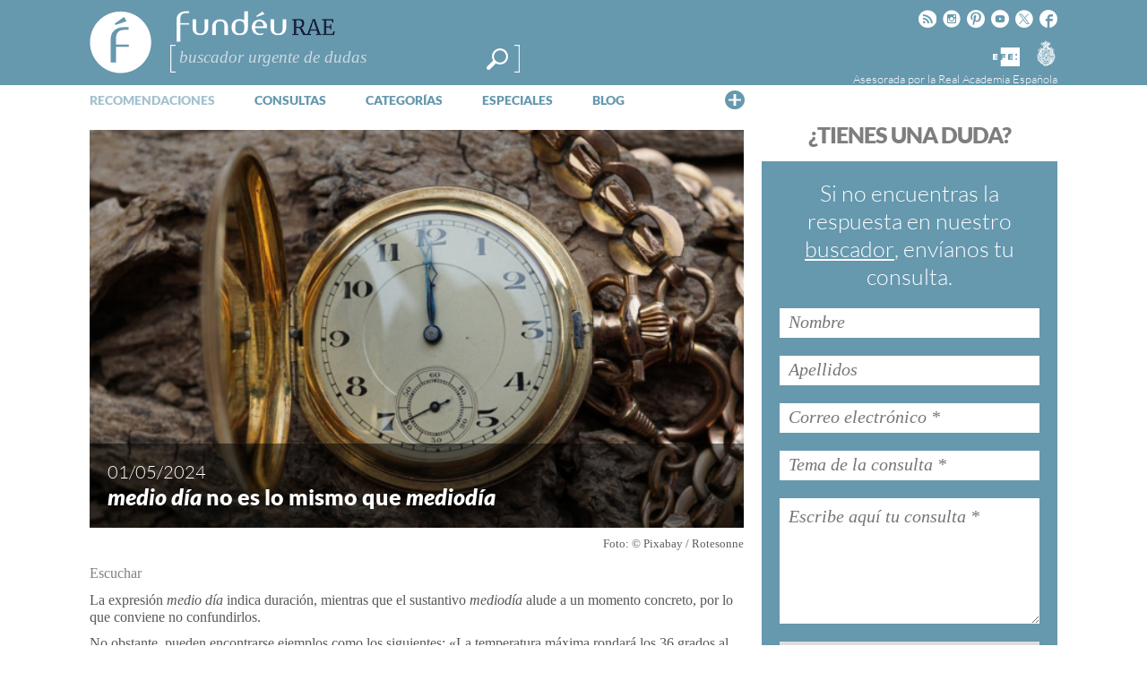

--- FILE ---
content_type: text/html; charset=utf-8
request_url: https://www.google.com/recaptcha/api2/anchor?ar=1&k=6LeqEhUUAAAAANIrwHpG9q7MLzswNZZnLOfA50E6&co=aHR0cHM6Ly93d3cuZnVuZGV1LmVzOjQ0Mw..&hl=es&v=PoyoqOPhxBO7pBk68S4YbpHZ&size=normal&anchor-ms=20000&execute-ms=30000&cb=iowkkkz2njp8
body_size: 49478
content:
<!DOCTYPE HTML><html dir="ltr" lang="es"><head><meta http-equiv="Content-Type" content="text/html; charset=UTF-8">
<meta http-equiv="X-UA-Compatible" content="IE=edge">
<title>reCAPTCHA</title>
<style type="text/css">
/* cyrillic-ext */
@font-face {
  font-family: 'Roboto';
  font-style: normal;
  font-weight: 400;
  font-stretch: 100%;
  src: url(//fonts.gstatic.com/s/roboto/v48/KFO7CnqEu92Fr1ME7kSn66aGLdTylUAMa3GUBHMdazTgWw.woff2) format('woff2');
  unicode-range: U+0460-052F, U+1C80-1C8A, U+20B4, U+2DE0-2DFF, U+A640-A69F, U+FE2E-FE2F;
}
/* cyrillic */
@font-face {
  font-family: 'Roboto';
  font-style: normal;
  font-weight: 400;
  font-stretch: 100%;
  src: url(//fonts.gstatic.com/s/roboto/v48/KFO7CnqEu92Fr1ME7kSn66aGLdTylUAMa3iUBHMdazTgWw.woff2) format('woff2');
  unicode-range: U+0301, U+0400-045F, U+0490-0491, U+04B0-04B1, U+2116;
}
/* greek-ext */
@font-face {
  font-family: 'Roboto';
  font-style: normal;
  font-weight: 400;
  font-stretch: 100%;
  src: url(//fonts.gstatic.com/s/roboto/v48/KFO7CnqEu92Fr1ME7kSn66aGLdTylUAMa3CUBHMdazTgWw.woff2) format('woff2');
  unicode-range: U+1F00-1FFF;
}
/* greek */
@font-face {
  font-family: 'Roboto';
  font-style: normal;
  font-weight: 400;
  font-stretch: 100%;
  src: url(//fonts.gstatic.com/s/roboto/v48/KFO7CnqEu92Fr1ME7kSn66aGLdTylUAMa3-UBHMdazTgWw.woff2) format('woff2');
  unicode-range: U+0370-0377, U+037A-037F, U+0384-038A, U+038C, U+038E-03A1, U+03A3-03FF;
}
/* math */
@font-face {
  font-family: 'Roboto';
  font-style: normal;
  font-weight: 400;
  font-stretch: 100%;
  src: url(//fonts.gstatic.com/s/roboto/v48/KFO7CnqEu92Fr1ME7kSn66aGLdTylUAMawCUBHMdazTgWw.woff2) format('woff2');
  unicode-range: U+0302-0303, U+0305, U+0307-0308, U+0310, U+0312, U+0315, U+031A, U+0326-0327, U+032C, U+032F-0330, U+0332-0333, U+0338, U+033A, U+0346, U+034D, U+0391-03A1, U+03A3-03A9, U+03B1-03C9, U+03D1, U+03D5-03D6, U+03F0-03F1, U+03F4-03F5, U+2016-2017, U+2034-2038, U+203C, U+2040, U+2043, U+2047, U+2050, U+2057, U+205F, U+2070-2071, U+2074-208E, U+2090-209C, U+20D0-20DC, U+20E1, U+20E5-20EF, U+2100-2112, U+2114-2115, U+2117-2121, U+2123-214F, U+2190, U+2192, U+2194-21AE, U+21B0-21E5, U+21F1-21F2, U+21F4-2211, U+2213-2214, U+2216-22FF, U+2308-230B, U+2310, U+2319, U+231C-2321, U+2336-237A, U+237C, U+2395, U+239B-23B7, U+23D0, U+23DC-23E1, U+2474-2475, U+25AF, U+25B3, U+25B7, U+25BD, U+25C1, U+25CA, U+25CC, U+25FB, U+266D-266F, U+27C0-27FF, U+2900-2AFF, U+2B0E-2B11, U+2B30-2B4C, U+2BFE, U+3030, U+FF5B, U+FF5D, U+1D400-1D7FF, U+1EE00-1EEFF;
}
/* symbols */
@font-face {
  font-family: 'Roboto';
  font-style: normal;
  font-weight: 400;
  font-stretch: 100%;
  src: url(//fonts.gstatic.com/s/roboto/v48/KFO7CnqEu92Fr1ME7kSn66aGLdTylUAMaxKUBHMdazTgWw.woff2) format('woff2');
  unicode-range: U+0001-000C, U+000E-001F, U+007F-009F, U+20DD-20E0, U+20E2-20E4, U+2150-218F, U+2190, U+2192, U+2194-2199, U+21AF, U+21E6-21F0, U+21F3, U+2218-2219, U+2299, U+22C4-22C6, U+2300-243F, U+2440-244A, U+2460-24FF, U+25A0-27BF, U+2800-28FF, U+2921-2922, U+2981, U+29BF, U+29EB, U+2B00-2BFF, U+4DC0-4DFF, U+FFF9-FFFB, U+10140-1018E, U+10190-1019C, U+101A0, U+101D0-101FD, U+102E0-102FB, U+10E60-10E7E, U+1D2C0-1D2D3, U+1D2E0-1D37F, U+1F000-1F0FF, U+1F100-1F1AD, U+1F1E6-1F1FF, U+1F30D-1F30F, U+1F315, U+1F31C, U+1F31E, U+1F320-1F32C, U+1F336, U+1F378, U+1F37D, U+1F382, U+1F393-1F39F, U+1F3A7-1F3A8, U+1F3AC-1F3AF, U+1F3C2, U+1F3C4-1F3C6, U+1F3CA-1F3CE, U+1F3D4-1F3E0, U+1F3ED, U+1F3F1-1F3F3, U+1F3F5-1F3F7, U+1F408, U+1F415, U+1F41F, U+1F426, U+1F43F, U+1F441-1F442, U+1F444, U+1F446-1F449, U+1F44C-1F44E, U+1F453, U+1F46A, U+1F47D, U+1F4A3, U+1F4B0, U+1F4B3, U+1F4B9, U+1F4BB, U+1F4BF, U+1F4C8-1F4CB, U+1F4D6, U+1F4DA, U+1F4DF, U+1F4E3-1F4E6, U+1F4EA-1F4ED, U+1F4F7, U+1F4F9-1F4FB, U+1F4FD-1F4FE, U+1F503, U+1F507-1F50B, U+1F50D, U+1F512-1F513, U+1F53E-1F54A, U+1F54F-1F5FA, U+1F610, U+1F650-1F67F, U+1F687, U+1F68D, U+1F691, U+1F694, U+1F698, U+1F6AD, U+1F6B2, U+1F6B9-1F6BA, U+1F6BC, U+1F6C6-1F6CF, U+1F6D3-1F6D7, U+1F6E0-1F6EA, U+1F6F0-1F6F3, U+1F6F7-1F6FC, U+1F700-1F7FF, U+1F800-1F80B, U+1F810-1F847, U+1F850-1F859, U+1F860-1F887, U+1F890-1F8AD, U+1F8B0-1F8BB, U+1F8C0-1F8C1, U+1F900-1F90B, U+1F93B, U+1F946, U+1F984, U+1F996, U+1F9E9, U+1FA00-1FA6F, U+1FA70-1FA7C, U+1FA80-1FA89, U+1FA8F-1FAC6, U+1FACE-1FADC, U+1FADF-1FAE9, U+1FAF0-1FAF8, U+1FB00-1FBFF;
}
/* vietnamese */
@font-face {
  font-family: 'Roboto';
  font-style: normal;
  font-weight: 400;
  font-stretch: 100%;
  src: url(//fonts.gstatic.com/s/roboto/v48/KFO7CnqEu92Fr1ME7kSn66aGLdTylUAMa3OUBHMdazTgWw.woff2) format('woff2');
  unicode-range: U+0102-0103, U+0110-0111, U+0128-0129, U+0168-0169, U+01A0-01A1, U+01AF-01B0, U+0300-0301, U+0303-0304, U+0308-0309, U+0323, U+0329, U+1EA0-1EF9, U+20AB;
}
/* latin-ext */
@font-face {
  font-family: 'Roboto';
  font-style: normal;
  font-weight: 400;
  font-stretch: 100%;
  src: url(//fonts.gstatic.com/s/roboto/v48/KFO7CnqEu92Fr1ME7kSn66aGLdTylUAMa3KUBHMdazTgWw.woff2) format('woff2');
  unicode-range: U+0100-02BA, U+02BD-02C5, U+02C7-02CC, U+02CE-02D7, U+02DD-02FF, U+0304, U+0308, U+0329, U+1D00-1DBF, U+1E00-1E9F, U+1EF2-1EFF, U+2020, U+20A0-20AB, U+20AD-20C0, U+2113, U+2C60-2C7F, U+A720-A7FF;
}
/* latin */
@font-face {
  font-family: 'Roboto';
  font-style: normal;
  font-weight: 400;
  font-stretch: 100%;
  src: url(//fonts.gstatic.com/s/roboto/v48/KFO7CnqEu92Fr1ME7kSn66aGLdTylUAMa3yUBHMdazQ.woff2) format('woff2');
  unicode-range: U+0000-00FF, U+0131, U+0152-0153, U+02BB-02BC, U+02C6, U+02DA, U+02DC, U+0304, U+0308, U+0329, U+2000-206F, U+20AC, U+2122, U+2191, U+2193, U+2212, U+2215, U+FEFF, U+FFFD;
}
/* cyrillic-ext */
@font-face {
  font-family: 'Roboto';
  font-style: normal;
  font-weight: 500;
  font-stretch: 100%;
  src: url(//fonts.gstatic.com/s/roboto/v48/KFO7CnqEu92Fr1ME7kSn66aGLdTylUAMa3GUBHMdazTgWw.woff2) format('woff2');
  unicode-range: U+0460-052F, U+1C80-1C8A, U+20B4, U+2DE0-2DFF, U+A640-A69F, U+FE2E-FE2F;
}
/* cyrillic */
@font-face {
  font-family: 'Roboto';
  font-style: normal;
  font-weight: 500;
  font-stretch: 100%;
  src: url(//fonts.gstatic.com/s/roboto/v48/KFO7CnqEu92Fr1ME7kSn66aGLdTylUAMa3iUBHMdazTgWw.woff2) format('woff2');
  unicode-range: U+0301, U+0400-045F, U+0490-0491, U+04B0-04B1, U+2116;
}
/* greek-ext */
@font-face {
  font-family: 'Roboto';
  font-style: normal;
  font-weight: 500;
  font-stretch: 100%;
  src: url(//fonts.gstatic.com/s/roboto/v48/KFO7CnqEu92Fr1ME7kSn66aGLdTylUAMa3CUBHMdazTgWw.woff2) format('woff2');
  unicode-range: U+1F00-1FFF;
}
/* greek */
@font-face {
  font-family: 'Roboto';
  font-style: normal;
  font-weight: 500;
  font-stretch: 100%;
  src: url(//fonts.gstatic.com/s/roboto/v48/KFO7CnqEu92Fr1ME7kSn66aGLdTylUAMa3-UBHMdazTgWw.woff2) format('woff2');
  unicode-range: U+0370-0377, U+037A-037F, U+0384-038A, U+038C, U+038E-03A1, U+03A3-03FF;
}
/* math */
@font-face {
  font-family: 'Roboto';
  font-style: normal;
  font-weight: 500;
  font-stretch: 100%;
  src: url(//fonts.gstatic.com/s/roboto/v48/KFO7CnqEu92Fr1ME7kSn66aGLdTylUAMawCUBHMdazTgWw.woff2) format('woff2');
  unicode-range: U+0302-0303, U+0305, U+0307-0308, U+0310, U+0312, U+0315, U+031A, U+0326-0327, U+032C, U+032F-0330, U+0332-0333, U+0338, U+033A, U+0346, U+034D, U+0391-03A1, U+03A3-03A9, U+03B1-03C9, U+03D1, U+03D5-03D6, U+03F0-03F1, U+03F4-03F5, U+2016-2017, U+2034-2038, U+203C, U+2040, U+2043, U+2047, U+2050, U+2057, U+205F, U+2070-2071, U+2074-208E, U+2090-209C, U+20D0-20DC, U+20E1, U+20E5-20EF, U+2100-2112, U+2114-2115, U+2117-2121, U+2123-214F, U+2190, U+2192, U+2194-21AE, U+21B0-21E5, U+21F1-21F2, U+21F4-2211, U+2213-2214, U+2216-22FF, U+2308-230B, U+2310, U+2319, U+231C-2321, U+2336-237A, U+237C, U+2395, U+239B-23B7, U+23D0, U+23DC-23E1, U+2474-2475, U+25AF, U+25B3, U+25B7, U+25BD, U+25C1, U+25CA, U+25CC, U+25FB, U+266D-266F, U+27C0-27FF, U+2900-2AFF, U+2B0E-2B11, U+2B30-2B4C, U+2BFE, U+3030, U+FF5B, U+FF5D, U+1D400-1D7FF, U+1EE00-1EEFF;
}
/* symbols */
@font-face {
  font-family: 'Roboto';
  font-style: normal;
  font-weight: 500;
  font-stretch: 100%;
  src: url(//fonts.gstatic.com/s/roboto/v48/KFO7CnqEu92Fr1ME7kSn66aGLdTylUAMaxKUBHMdazTgWw.woff2) format('woff2');
  unicode-range: U+0001-000C, U+000E-001F, U+007F-009F, U+20DD-20E0, U+20E2-20E4, U+2150-218F, U+2190, U+2192, U+2194-2199, U+21AF, U+21E6-21F0, U+21F3, U+2218-2219, U+2299, U+22C4-22C6, U+2300-243F, U+2440-244A, U+2460-24FF, U+25A0-27BF, U+2800-28FF, U+2921-2922, U+2981, U+29BF, U+29EB, U+2B00-2BFF, U+4DC0-4DFF, U+FFF9-FFFB, U+10140-1018E, U+10190-1019C, U+101A0, U+101D0-101FD, U+102E0-102FB, U+10E60-10E7E, U+1D2C0-1D2D3, U+1D2E0-1D37F, U+1F000-1F0FF, U+1F100-1F1AD, U+1F1E6-1F1FF, U+1F30D-1F30F, U+1F315, U+1F31C, U+1F31E, U+1F320-1F32C, U+1F336, U+1F378, U+1F37D, U+1F382, U+1F393-1F39F, U+1F3A7-1F3A8, U+1F3AC-1F3AF, U+1F3C2, U+1F3C4-1F3C6, U+1F3CA-1F3CE, U+1F3D4-1F3E0, U+1F3ED, U+1F3F1-1F3F3, U+1F3F5-1F3F7, U+1F408, U+1F415, U+1F41F, U+1F426, U+1F43F, U+1F441-1F442, U+1F444, U+1F446-1F449, U+1F44C-1F44E, U+1F453, U+1F46A, U+1F47D, U+1F4A3, U+1F4B0, U+1F4B3, U+1F4B9, U+1F4BB, U+1F4BF, U+1F4C8-1F4CB, U+1F4D6, U+1F4DA, U+1F4DF, U+1F4E3-1F4E6, U+1F4EA-1F4ED, U+1F4F7, U+1F4F9-1F4FB, U+1F4FD-1F4FE, U+1F503, U+1F507-1F50B, U+1F50D, U+1F512-1F513, U+1F53E-1F54A, U+1F54F-1F5FA, U+1F610, U+1F650-1F67F, U+1F687, U+1F68D, U+1F691, U+1F694, U+1F698, U+1F6AD, U+1F6B2, U+1F6B9-1F6BA, U+1F6BC, U+1F6C6-1F6CF, U+1F6D3-1F6D7, U+1F6E0-1F6EA, U+1F6F0-1F6F3, U+1F6F7-1F6FC, U+1F700-1F7FF, U+1F800-1F80B, U+1F810-1F847, U+1F850-1F859, U+1F860-1F887, U+1F890-1F8AD, U+1F8B0-1F8BB, U+1F8C0-1F8C1, U+1F900-1F90B, U+1F93B, U+1F946, U+1F984, U+1F996, U+1F9E9, U+1FA00-1FA6F, U+1FA70-1FA7C, U+1FA80-1FA89, U+1FA8F-1FAC6, U+1FACE-1FADC, U+1FADF-1FAE9, U+1FAF0-1FAF8, U+1FB00-1FBFF;
}
/* vietnamese */
@font-face {
  font-family: 'Roboto';
  font-style: normal;
  font-weight: 500;
  font-stretch: 100%;
  src: url(//fonts.gstatic.com/s/roboto/v48/KFO7CnqEu92Fr1ME7kSn66aGLdTylUAMa3OUBHMdazTgWw.woff2) format('woff2');
  unicode-range: U+0102-0103, U+0110-0111, U+0128-0129, U+0168-0169, U+01A0-01A1, U+01AF-01B0, U+0300-0301, U+0303-0304, U+0308-0309, U+0323, U+0329, U+1EA0-1EF9, U+20AB;
}
/* latin-ext */
@font-face {
  font-family: 'Roboto';
  font-style: normal;
  font-weight: 500;
  font-stretch: 100%;
  src: url(//fonts.gstatic.com/s/roboto/v48/KFO7CnqEu92Fr1ME7kSn66aGLdTylUAMa3KUBHMdazTgWw.woff2) format('woff2');
  unicode-range: U+0100-02BA, U+02BD-02C5, U+02C7-02CC, U+02CE-02D7, U+02DD-02FF, U+0304, U+0308, U+0329, U+1D00-1DBF, U+1E00-1E9F, U+1EF2-1EFF, U+2020, U+20A0-20AB, U+20AD-20C0, U+2113, U+2C60-2C7F, U+A720-A7FF;
}
/* latin */
@font-face {
  font-family: 'Roboto';
  font-style: normal;
  font-weight: 500;
  font-stretch: 100%;
  src: url(//fonts.gstatic.com/s/roboto/v48/KFO7CnqEu92Fr1ME7kSn66aGLdTylUAMa3yUBHMdazQ.woff2) format('woff2');
  unicode-range: U+0000-00FF, U+0131, U+0152-0153, U+02BB-02BC, U+02C6, U+02DA, U+02DC, U+0304, U+0308, U+0329, U+2000-206F, U+20AC, U+2122, U+2191, U+2193, U+2212, U+2215, U+FEFF, U+FFFD;
}
/* cyrillic-ext */
@font-face {
  font-family: 'Roboto';
  font-style: normal;
  font-weight: 900;
  font-stretch: 100%;
  src: url(//fonts.gstatic.com/s/roboto/v48/KFO7CnqEu92Fr1ME7kSn66aGLdTylUAMa3GUBHMdazTgWw.woff2) format('woff2');
  unicode-range: U+0460-052F, U+1C80-1C8A, U+20B4, U+2DE0-2DFF, U+A640-A69F, U+FE2E-FE2F;
}
/* cyrillic */
@font-face {
  font-family: 'Roboto';
  font-style: normal;
  font-weight: 900;
  font-stretch: 100%;
  src: url(//fonts.gstatic.com/s/roboto/v48/KFO7CnqEu92Fr1ME7kSn66aGLdTylUAMa3iUBHMdazTgWw.woff2) format('woff2');
  unicode-range: U+0301, U+0400-045F, U+0490-0491, U+04B0-04B1, U+2116;
}
/* greek-ext */
@font-face {
  font-family: 'Roboto';
  font-style: normal;
  font-weight: 900;
  font-stretch: 100%;
  src: url(//fonts.gstatic.com/s/roboto/v48/KFO7CnqEu92Fr1ME7kSn66aGLdTylUAMa3CUBHMdazTgWw.woff2) format('woff2');
  unicode-range: U+1F00-1FFF;
}
/* greek */
@font-face {
  font-family: 'Roboto';
  font-style: normal;
  font-weight: 900;
  font-stretch: 100%;
  src: url(//fonts.gstatic.com/s/roboto/v48/KFO7CnqEu92Fr1ME7kSn66aGLdTylUAMa3-UBHMdazTgWw.woff2) format('woff2');
  unicode-range: U+0370-0377, U+037A-037F, U+0384-038A, U+038C, U+038E-03A1, U+03A3-03FF;
}
/* math */
@font-face {
  font-family: 'Roboto';
  font-style: normal;
  font-weight: 900;
  font-stretch: 100%;
  src: url(//fonts.gstatic.com/s/roboto/v48/KFO7CnqEu92Fr1ME7kSn66aGLdTylUAMawCUBHMdazTgWw.woff2) format('woff2');
  unicode-range: U+0302-0303, U+0305, U+0307-0308, U+0310, U+0312, U+0315, U+031A, U+0326-0327, U+032C, U+032F-0330, U+0332-0333, U+0338, U+033A, U+0346, U+034D, U+0391-03A1, U+03A3-03A9, U+03B1-03C9, U+03D1, U+03D5-03D6, U+03F0-03F1, U+03F4-03F5, U+2016-2017, U+2034-2038, U+203C, U+2040, U+2043, U+2047, U+2050, U+2057, U+205F, U+2070-2071, U+2074-208E, U+2090-209C, U+20D0-20DC, U+20E1, U+20E5-20EF, U+2100-2112, U+2114-2115, U+2117-2121, U+2123-214F, U+2190, U+2192, U+2194-21AE, U+21B0-21E5, U+21F1-21F2, U+21F4-2211, U+2213-2214, U+2216-22FF, U+2308-230B, U+2310, U+2319, U+231C-2321, U+2336-237A, U+237C, U+2395, U+239B-23B7, U+23D0, U+23DC-23E1, U+2474-2475, U+25AF, U+25B3, U+25B7, U+25BD, U+25C1, U+25CA, U+25CC, U+25FB, U+266D-266F, U+27C0-27FF, U+2900-2AFF, U+2B0E-2B11, U+2B30-2B4C, U+2BFE, U+3030, U+FF5B, U+FF5D, U+1D400-1D7FF, U+1EE00-1EEFF;
}
/* symbols */
@font-face {
  font-family: 'Roboto';
  font-style: normal;
  font-weight: 900;
  font-stretch: 100%;
  src: url(//fonts.gstatic.com/s/roboto/v48/KFO7CnqEu92Fr1ME7kSn66aGLdTylUAMaxKUBHMdazTgWw.woff2) format('woff2');
  unicode-range: U+0001-000C, U+000E-001F, U+007F-009F, U+20DD-20E0, U+20E2-20E4, U+2150-218F, U+2190, U+2192, U+2194-2199, U+21AF, U+21E6-21F0, U+21F3, U+2218-2219, U+2299, U+22C4-22C6, U+2300-243F, U+2440-244A, U+2460-24FF, U+25A0-27BF, U+2800-28FF, U+2921-2922, U+2981, U+29BF, U+29EB, U+2B00-2BFF, U+4DC0-4DFF, U+FFF9-FFFB, U+10140-1018E, U+10190-1019C, U+101A0, U+101D0-101FD, U+102E0-102FB, U+10E60-10E7E, U+1D2C0-1D2D3, U+1D2E0-1D37F, U+1F000-1F0FF, U+1F100-1F1AD, U+1F1E6-1F1FF, U+1F30D-1F30F, U+1F315, U+1F31C, U+1F31E, U+1F320-1F32C, U+1F336, U+1F378, U+1F37D, U+1F382, U+1F393-1F39F, U+1F3A7-1F3A8, U+1F3AC-1F3AF, U+1F3C2, U+1F3C4-1F3C6, U+1F3CA-1F3CE, U+1F3D4-1F3E0, U+1F3ED, U+1F3F1-1F3F3, U+1F3F5-1F3F7, U+1F408, U+1F415, U+1F41F, U+1F426, U+1F43F, U+1F441-1F442, U+1F444, U+1F446-1F449, U+1F44C-1F44E, U+1F453, U+1F46A, U+1F47D, U+1F4A3, U+1F4B0, U+1F4B3, U+1F4B9, U+1F4BB, U+1F4BF, U+1F4C8-1F4CB, U+1F4D6, U+1F4DA, U+1F4DF, U+1F4E3-1F4E6, U+1F4EA-1F4ED, U+1F4F7, U+1F4F9-1F4FB, U+1F4FD-1F4FE, U+1F503, U+1F507-1F50B, U+1F50D, U+1F512-1F513, U+1F53E-1F54A, U+1F54F-1F5FA, U+1F610, U+1F650-1F67F, U+1F687, U+1F68D, U+1F691, U+1F694, U+1F698, U+1F6AD, U+1F6B2, U+1F6B9-1F6BA, U+1F6BC, U+1F6C6-1F6CF, U+1F6D3-1F6D7, U+1F6E0-1F6EA, U+1F6F0-1F6F3, U+1F6F7-1F6FC, U+1F700-1F7FF, U+1F800-1F80B, U+1F810-1F847, U+1F850-1F859, U+1F860-1F887, U+1F890-1F8AD, U+1F8B0-1F8BB, U+1F8C0-1F8C1, U+1F900-1F90B, U+1F93B, U+1F946, U+1F984, U+1F996, U+1F9E9, U+1FA00-1FA6F, U+1FA70-1FA7C, U+1FA80-1FA89, U+1FA8F-1FAC6, U+1FACE-1FADC, U+1FADF-1FAE9, U+1FAF0-1FAF8, U+1FB00-1FBFF;
}
/* vietnamese */
@font-face {
  font-family: 'Roboto';
  font-style: normal;
  font-weight: 900;
  font-stretch: 100%;
  src: url(//fonts.gstatic.com/s/roboto/v48/KFO7CnqEu92Fr1ME7kSn66aGLdTylUAMa3OUBHMdazTgWw.woff2) format('woff2');
  unicode-range: U+0102-0103, U+0110-0111, U+0128-0129, U+0168-0169, U+01A0-01A1, U+01AF-01B0, U+0300-0301, U+0303-0304, U+0308-0309, U+0323, U+0329, U+1EA0-1EF9, U+20AB;
}
/* latin-ext */
@font-face {
  font-family: 'Roboto';
  font-style: normal;
  font-weight: 900;
  font-stretch: 100%;
  src: url(//fonts.gstatic.com/s/roboto/v48/KFO7CnqEu92Fr1ME7kSn66aGLdTylUAMa3KUBHMdazTgWw.woff2) format('woff2');
  unicode-range: U+0100-02BA, U+02BD-02C5, U+02C7-02CC, U+02CE-02D7, U+02DD-02FF, U+0304, U+0308, U+0329, U+1D00-1DBF, U+1E00-1E9F, U+1EF2-1EFF, U+2020, U+20A0-20AB, U+20AD-20C0, U+2113, U+2C60-2C7F, U+A720-A7FF;
}
/* latin */
@font-face {
  font-family: 'Roboto';
  font-style: normal;
  font-weight: 900;
  font-stretch: 100%;
  src: url(//fonts.gstatic.com/s/roboto/v48/KFO7CnqEu92Fr1ME7kSn66aGLdTylUAMa3yUBHMdazQ.woff2) format('woff2');
  unicode-range: U+0000-00FF, U+0131, U+0152-0153, U+02BB-02BC, U+02C6, U+02DA, U+02DC, U+0304, U+0308, U+0329, U+2000-206F, U+20AC, U+2122, U+2191, U+2193, U+2212, U+2215, U+FEFF, U+FFFD;
}

</style>
<link rel="stylesheet" type="text/css" href="https://www.gstatic.com/recaptcha/releases/PoyoqOPhxBO7pBk68S4YbpHZ/styles__ltr.css">
<script nonce="KT8_SeCpO_ZmAJV91Ni05A" type="text/javascript">window['__recaptcha_api'] = 'https://www.google.com/recaptcha/api2/';</script>
<script type="text/javascript" src="https://www.gstatic.com/recaptcha/releases/PoyoqOPhxBO7pBk68S4YbpHZ/recaptcha__es.js" nonce="KT8_SeCpO_ZmAJV91Ni05A">
      
    </script></head>
<body><div id="rc-anchor-alert" class="rc-anchor-alert"></div>
<input type="hidden" id="recaptcha-token" value="[base64]">
<script type="text/javascript" nonce="KT8_SeCpO_ZmAJV91Ni05A">
      recaptcha.anchor.Main.init("[\x22ainput\x22,[\x22bgdata\x22,\x22\x22,\[base64]/[base64]/MjU1Ong/[base64]/[base64]/[base64]/[base64]/[base64]/[base64]/[base64]/[base64]/[base64]/[base64]/[base64]/[base64]/[base64]/[base64]/[base64]\\u003d\x22,\[base64]\\u003d\x22,\x22w4/ChhXDuFIXMsO/wrd5VsO/w7/DksKpwqtFAX0DwqrClMOWbjNcVjHCqD4fY8O9YcKcKWFTw7rDsyHDk8K4fcORWsKnNcOvcMKMJ8ONwodJwpxAGgDDgA8zKGnDtRHDvgE8wqUuAQpHRTU4HxfCvsKfUMOPCsKiw6bDoS/CqDbDrMOKwqTDh2xEw6vCkcO7w4QPJMKeZsOFwrXCoDzCpR7DhD8DZMK1YGzDpw5/FsKIw6kSw5JyecK6WzIgw5rCpxF1bw4Nw4PDhsK6JS/[base64]/w6fDqsK5woENwqpew7xPVcOtwoMGwovDmMKrw50gw5/Ck8OEfcOTWcKzJcOAHzgAwpgxw7xcF8O0woMFdi7DrsKeFMK7QS3Cr8OJwpnDrQrCmMKHw505wr86wrkCw7PCuA4RCMKlVG1UB8Kbw5ZfRD0vwrXCnTTCoxBlw5nDsGHCqHfCkmZBw5kRworCokJ/A0vDtUfCtMK7w5RLw5UzOMKew6HDmVjDlcO7wpB8w73DpsO1w4vCtAvDs8KOw5UxbsOPRgXCo8Osw61RMkZZw61ZaMObwqvDvVnDgcO6wozCtTzCksKnVHjDhGXCnxXCnRVJFMK8aMKUSsKhcMK8w7JBTcKTZWcxwqF4FsKxw7/DoD8BOktXK3wWw6HDrsKWw5YbesOMFDpNVjZVU8KWCX4NDRVoGy97wqEbZsOdw4IpwoLCn8O7wqxZTwhRHcKkw61awoHDn8ODZsOZacOQwo/Cr8K3CmUnwrPCksKXAMKwQsK3wpbCssOsw51KY14zVcOYcA5VFXJxw4DCmsKeUW5DY0RsC8KLwotrw4NJw4IVwowJw6jCkmofKMOuw44ocsOawr/Drg8Qw6/DolbClMKmQnvCl8OAYAU7w4Rbw65Zw6BvZcKWVcOROnrChcOPD8K1dQdBfcOBwoNow6dxGsOaQlAcw4TCtEYHAsKWBn3DhGnDisKowqvCtlNreMK+NcKIBSzDrcOnHAPClcOuSU/CpcK4FkLDosKpICDChiLCgSHCjT7DqVLDhhd1wp/CmMOJV8Kaw5AVwplGwrLCisOTMlF8KwhzwrbDjsKlw7wqwpXCnEjCtkUOKG/CmMK4dDXDucK2LGnDtsK+a37DhBHDnsOjNQbCvS/CsMKYwq1bTcOzLHp6w5xnwr7CoMKUw6ZDFCccw5TDqMKlCcOjwonDssOcw44iwpc/GDdiCCrDpcKBX03DmMOswrDCqk/CjTTCmsKGDcKPw6tow7DCp1peFz0iwqnChRjDgMKHw5PCrkogwp8hw7F8fMOiwrDDusO3CMK+wokkw7Nvwpokf2VRMC/[base64]/IUMVw5XCji5PwqfCoxolwp3DsgHCtmcaw63CsMOTwoNKEQzDusOSwpIGNMOaa8K5w44QZMO5OVdnWCzDqcKJf8OaKsOsAw5ZdMOQMcKdH1VmNHLDm8OXw5RsbsOFRFs4FnBow6bCiMKwT3XCgXTDhivDp3jCp8K/wrVpHsOfwrPDiD/Cp8K+EAHDoX5HWQZ7FcK8VMKWBwnDrS0BwqgnCzbDh8Kiw5bCjcK+ezwAw5XDnx1XQQPCpsK+w7TCi8O9w5/DoMKlw5LDgMOnwr18aHPCmcOPMGcIDsO7w6giw57DhcOxw5LDtEnDhsKIw6vCucKNwrUhf8KlB33DlMOtVsKpQsOEw5zDvRIPwql5woAMcMK9CVXDrcOOw6fCol/Dv8OSwrbCsMKtTx0Rw77DpcKOwr3DnXtQw61Tb8Krw50tOMOlwotxwrYFfH5YIXPDrTBob1RQw6hvwrDDvMOzwojDmAoQw4tPwqcbN18zwq/[base64]/DqhdZMcO+VSnDtsOSwqV4Yylswp0hwooWCVnCiMO+XD9gSW9bwqXCiMO8NBTDtSTDomFCF8O4bMKsw4ASwrvCvMOAw4fCtcOww6kWI8KYwplNDMKDw4/CtWDDlMOUwqHCtiNLwqnCoVPCsQzCocO9eT3CtzMaw7bCpwUnw4nDh8Kvw5/[base64]/[base64]/DhjDosKMX8KVw6ItccO/w4kzXVlTXhcewqnClMOtW8KFw63DjMOwVcKbw61sD8OGDQjCgWzDrWfCrMKVwpPCiiQHwo1bNcKPP8KCNMKnG8KDd2TDgcObwqYDKBzDhx9mw5XCrDBkw7lpTVVlwqklw7pWw5DCk8OfacKidW0rw6hhB8KXwp/CmcOkbUfCkHkcw5YYw4PDmcOvD3PDhcOmbgXDjMKwwpTCv8OBw7nCvcKYcMKbA3HDqsK5A8KXwqUhZj/DlcOlwpYjfsKSwofDhkUSSsO6csK9wofCt8KzOxfCtsKoOsKMw67DnCTCvBfDvcO6Cw4+wo/CrMOSNh0qwpxtwrN3TcO0wqRsb8K/wqPDjWjCtAY5QsKdw73Ci3wUw63CunxHw7dvwrMrwrMsdW/DnRfDgnTDk8OkOMOuSsOkwpzCjcKnwrJpwrrCtMK9SsOkwp1zw7FqYw0SPCIywqbCg8KiU1rDpMOdB8OzOcKCWCzCocO/woXCtGUyV37DrMKUR8KPwq8+Y23DjgB8w4TDigvCrH/[base64]/CkgXDj8KTZArDtXPDo8KUUcKyw6TDpMK/w4oBwpYGw6wkwoAUwpvDgAkSw7DDmMOQXmtJw6QqwoNhw4sKw40bJcK/wrnCuSJ/[base64]/Do8KFw7vCo1k1wrTCjl9gFMKEbXTDkMKSw6HCocOjcSdCFMKSWX3CrwEbw4TChcOJBcKBw4vDtT/Co0/Dg23DmV3CrsOww5/CpsKCw5J1w73Dkl/[base64]/CpsK0Rk4jwp9aw7rCqsONXcKYd8KLwoEqXivDo0ImMMODw4dMw7LDqMOMT8K4wr/CsiNBAlXDgsKfwqXCgQHDgcK7T8OYK8O/bQvDqcOzwq7DrMOJwqTDgsKMAinDpR1IwpkgasKQNMOGWQvCpgR8fFgkw6zCi28udwF9UMKYA8KkwoQSwpooQsOwOT3DvW/DhsKwTUXDsypHJMOYwrrCtUbCpsKDw6R6SwTCqcONwoHDvHB5w6HDqHzDg8OjwpbClHjDg1rDsMKvw71eUMOEPsKnw4BgGnLDhE0CZsOQwpcxwoHDoyXDiV/[base64]/CgsOYdRnCksOULsK0woLCh0VJE8OcwpnDgMKLwp7DoV3Cq8OLTzNURMOWHcKdUD9qdcOjPzHCgsKlEBEsw6QbZEx7woLCjMO5w4DDqMObGzFbwqUEwrYnw4PDki8uwq0DwrjCvsOlQ8KNw5TChnLDhsK2GTssYsONw7/CuXQURQrDg3PDnQROwovDsMOAfFbDnjcoEMOaw7vDs0PDs8KEwp1PwoMBL1kUNiNgw4jCo8OUwqlrNj/DqTnDjcKzw4nDgXTCq8OTLz3ClMK/GsKDU8Orwo/[base64]/[base64]/Cs8Onwo3DrlsIw7VlwoXCpA3DssKAwo1hdMOSw6HDocOFVyXCkThjw6/[base64]/CtBhdwrXCksKCwpzDs0/Dnm7DtxLClW0qwqjClFUSMMOzXjLDksOyDcKEw7DCjTcYR8K6J0DCon3ChBE2w5Rtw6PCqQbDgnvDmW/[base64]/HHfDvMKjw5vDlcO6wofCvcOEwrc7wr1JwpRjRmN3w5c6wrI2wo7Dg2vClkVEBwFRw4HCixFJwrXCvcOnw4rDkV40NcOlwpZTw4/[base64]/woFow4cRw4Vqw59EAMOxY2DCsll7woY0GXtgKHTCkMK6wrYUccKFw47Do8OOw4Z5eD4KFsOow4xiwoBCfBwYTB3CqsKgPSnDrMOsw6dYACrDpsOowp7CplvCjA/DkcK+HlnDpwAXa1PDk8OgwqHCpcKRa8OXPx9swp0Iw5jCjMKsw4vDhCwnV1RIIT9gw61Hw5Exw78sdMKxwpUjwp4ZwprCvsOzMsKcRB9CRxbDvMOYw6U1LsKmwowucMK0wp5qF8OlVcOHV8OtXcK6w6DDg33DlMKPdzx7asONw4Mjw7/Cv1VWfMKpwrgyGxDCmQINZhwyYQHDk8Kaw4zChWTCisKxw5kEw5suwosEDcOhwpoMw4JIw6fDsXJ6e8Kyw78Kw7l/wpTCvFBvMUbDqcKvci1Owo/CpsKNw5rDiXfDu8K2aVBcPhA0woAhw4HDvCvCtFlawp5UVErCq8KaS8OSXcKjw6PCtMOIwqDDgQjDvGRKw5vDvsKmw7hBf8K9a23CpcOBDG7DnTINw4cQwp11HxHCmSpMw6TDrcOpwpELw5V5wqPCkUUyXsKQw4R/wo1ew7YWTgDCskPDnBtIw5bCrMKMw57DuXQiwrw2FiPDikjDkMOVYMKvwobDomnDoMOxwrFww6EywrZkJ2jCjG0oEMO5wpMOcmzCosOlwpInwqt/CsKHSsO+YC9Sw7VXw6cewr0Cw51QwpIkwrbDm8KfCMOnX8ObwoQ9Z8Kkf8KZwrdnwqnCs8OAw5rDo0rDr8KmeTJPLcOpwqvDgcKCMcOCwprDjD0mw41Tw7ZmwqrCpnLDn8Oje8O+XcK/bsOLHsOFFMOgw6LCrHHDn8Klw4zCvHrCp3PCuhXCvlbDqcKQwpJzDcOFL8KdPcKyw7p7w6JgwpwGw4R1w7YgwoU4KGZYS8K4wo8Kw4LCgzEpAAwAw7TCgGg+w7Qmw4JUw6bCpsOswqvDjDdpwppMLMKDPcKjE8OyYcKnbHXCjhRfXit6wp/CjsOaUcOjKinDqcKkTMO4w7ZWwrzCrGvDncK6wrTCnCjCjsKcwpfDqVjDikjCiMOFw5/DhcKEP8OYCcKlw5VzIMOPwq4Jw6vCqcKnV8OTwo7DsVNrwoHDihkWw4wrwq3ClwoDw5TDqsKRw54BMMKQX8O4Vi7ChSNTEUpwH8ORV8K/w7YJAxPDjhzCv17DmcOGwrzDvCoIw5vDtFrCnD/Cl8KxN8OHWcK1wqrDlcOsV8Kcw6rCtsKjFcK0w4ZlwpsrK8K1NcKNWcOFwogEB0HDkcORw5fDrF54IEbDicOfZ8OcwqFZZ8K6w77DgMKfwoHCqcKuw7/[base64]/[base64]/Cil/CnjjCtsKyBcOTwpgqOcO4WMKqw5JLTMKiw6w5FcKsw5YkSy7DvcOscsOgw5FUwodkEcKjwrnDl8Owwp/Dn8KkWgRoRVxbw7MgV1XCnl59w53ClUQna0bDlsKnHC8KPXnDkMODw7EEwqHDnUnDgkbDjD/Cv8KBXWk4BHAnNGwhZ8KhwrJkJQk/fMOubMOxB8Okwog7UX9nVi1mw4LCssO/WFA+DRzDjsKyw4Jkw6rDs1V2w7YlSxIiSsKPwqAWacKAOWZBwoPDhsKYwqA6w54dw6sBMMOiwpzCt8OBMcOWRlhIwq/Ch8O8w5DDtHnDiCjDo8Ksd8ONOE8Mw6zCh8KzwoZzDyBtw63DhAjClcKiZsKQwqdMTxHDlzzCrjxMwoZEIx9gw7l1w7/CoMKrM3rCoEHCrMOPfgHCiSHDpMO5wrFSwqfDiMOAOkrDkE0LECXDjsOJwqHDh8O+wphTcMOOZ8KSwpxIOG5tQsOIwoYqwoZQEnEaLxwsV8Opw7gjew4sVUDCp8OmO8OxworDlnDDs8K/[base64]/Cs3PCi8OywqU4w70MwphcHMKIw4fCm27CgxPCuCFLIMK9F8KoeX0vw7tKK8OkwpB0wrxEWsOFwp8+wrYFasO4w5smCMO+OsKtw7k6wohnN8OGwpI5dE9NLmZYw5ZiPhDDiw9QwqvDr23DqsKwRg/Ci8K2wobDssO6wrouw51UNGNhMTNTecOVw5A7WXNWwrh3eMKpwpzDusOgTjjDicKsw54WAjvCtBATwpMlwppDK8K4wpvCoigxR8Oew4Jpwr/DljvCksOUCMKjGsOWHErDgh3Cp8Onw73CkxM2KcOWw4TCqsOzEm3DvMOBwrorwr3DssOSOsO3w6DCtsKNwrXCscONw4bClcOCVsOTw4HDom9iDH7CuMKkwpXDtsO8IwMWG8KPQ0RLwp8vw6fDl8OVwqvDs1bCpUoKw5p2DcK5JMOse8Kgwo0/[base64]/CqcORccOgw4/Di8OzXsKOwrXCmxBcfMKuwpQOwql8RFrDu1jDlMKxwqrCj8KQwrDDkRdww57DpGtvw7ZibGVeM8KiZcK1Z8K0wp3CicOxwrfCosKIAlsow5hvMsOCwpHCl0w/[base64]/CpWHDusKxwr3CvMOgwrBnwrLDglvCniPDlcKFw5ohGXR4LWfClFbCoBjCicKBwq/DiMODKsO4YMOLwrEnGMKzwqBcw4tfwpoEw6NUf8O9w4HDkGXCmsKGMDcaJ8KCwovDujdYw4BFY8K2McOlVwnCmWZsLl7CvDptw6Y7fsKWI8Kuw6LDkVXCoiXDnsOhe8KowrXCu3/DtXfCiFHDuixAdcOBwrnCuA5YwppFw5zDmgQaXisRPC1cw5/DmyXDlcOSCj7Cu8OMaAVmwpQPwoZcwqYvwpjDglM/w7zDqQPCp8OPIwHCgB0QwrvCrBx8CULCvGY1VMOGQGDCskd2w5rDiMKiwrcdS2TDjEQNOsO9HsK1w5TChRPDvU3Di8O/ScKRw43Ck8OYw7p9ODzDt8KjdMKfw4F3EcOuw5cUwo/Cg8OZGsKSw74Jw6oIfsObdG3CiMOxwot9w6PCqsKrwqnDr8OXCRfDpsKjOwnClV7CthnCsMKpwqxxUsOsWEZSKAp+Kmkow7vCnTAew7DDlkfDtcOawqcxw4/CuV4wIiHDhHcjMWvDoTMrw7gqKxXDqsO4wpvCtBpWw4d5w5DDk8KZwqXCizvCscOuwoYnwqbCqcOJe8KGNxM/w6gJN8KFKsK9bChucMKawqHDtg7DhA8Jw5FlNcOYw7XDu8O5wr9YRsOaworCsEzCsS8Mc0VEwr1fEj7CpsKBw6dmChp+LlUvwp1ow5w+C8O3QRN3w6Egw619BiPDrsO7w4J3w4LDiBwoTMO2OiBHWcK7w4zDvMOGfsKEJcOjHMK7w5UVTn1IwrEWKX/DjkTCtsOkw4Rmwr4cwo4MGn3DssKLTA4DwrTDm8Khwoc0wrfDk8OKw5lPTg4/w7gbw5zCtcOhb8OOwrdTUsKLw6NHCcOmw4VEHBjCtnzCvwfCtsKTecO3w5PClRx9w48xw7EqwpBkw5kSw4AiwpkmwrTCtzTDlifClDLCq3ZhwotYacK+w4FqBR5hHy0Ow69LwrQTwo3CqlVmTsK4csKqccOyw47DoiNmOMOwwq/CuMKHw4bCs8KXw4nDtV0CwpojNiXCjMKYw7xZVsKSQ3EwwqMWa8O2worCtWYZwrzCuGfDmsORw5oUF2zDncK/[base64]/CkcO/GcKxwpLDhsKkwq7CtRvCpcOCwohZMsO3MF8OOcK6LFXCikQSVMObG8KBwrMhEcOJwobChjM/P0UrwogsworDn8OYw4rCjsKVZQFEYsKlw6Q5wq/CplchVsOdwoPCk8OfOjB8NMOsw4JEwqXCocKPI27DsUfCqMKSw4RYw5LDucKlcMKZYgHDncOgNGLCkcO9wpvDpsKQwqhqwoDCm8KYYMKwVcKPQ1HDr8OwRMKdwrodRAJswq/DpMObfz8dAcKGw6sOw4fDvMOAFMOiwrBow4kAYEAVw5lMw5xgAhp7w7gCwrrCnsKAwozCq8OiVEbDpl/[base64]/CtcKaZxrCoHVYZcOHwoDCowrCsmFAW2/DrsOQdl7CvmbDlsOfCy4fM2LDoyzCssKReSbDjlfDssO4DMOaw5s0w6XDhsOcwoROw53DhzRpwpnClBPCrCXDmcOVw7gMaQ7Cp8KGwobCsSvDqMO8E8Ojwp9LB8OCEzLCpMKowrPCr1rDjV1MwqdNKnIiNUc/wps+wonCq0ttE8Kgw6dMcsK/w6fCi8O0wr3CrTtAwr8Kw6oPw7J0bzrDhhs1IcKowonDhQ3DmihGDk7CpcOEFcOCw7bCmXfCtH8Ww4MIwpLCojbDryDCrMOZFsO4wrUzPGfCiMOsEMKna8KJRMOUd8O5CcOtw7/CsARFw4lrbWl/wo9TwoQTNVwsD8KMLcOKw7/[base64]/[base64]/[base64]/aMKLw6PCpHLDhcKeZERAYMOsL8K9w5VsWsKKwoUrBXs8w5AuwqUhwoXCrTfDqMOdFFU5wqwjw49cwp4lw48GI8KIFsO9e8O1w559w41iw6/Cp3lSwqAuw4TCixvCnjQvVBR8w6tNMMKXwpTCvMOmw5TDgsK5w619wqxXw5Nsw6Upw5PClAXChsOJG8KsSypEZcKDw5VqTcOpcR9ETsKRXwXCvU86wptPE8KQDFTDojHCgsK1N8OZw43DjnzDjB/Dlix5FMONw5vCs0haQFvCv8KhLMKHw64uw7QiwqHCksKWMmEZD39NNMKJQMOwDcOAcsOWWBlgChtKwokeNsKZRcKjd8OjwpnDu8Okw7owwrnChD4Ew6oOw5zCu8KkbsKmAmEDw5vCvV4+JkcZYFFjw4FIN8OMw4/CgmTDv2nDoxwuI8ONeMKJw7fDlMKfYDzDt8KTZFvDi8OrIMOqL30oNcKOw5PDtcKvwoHDvVzDucOTTsKRw4rDk8OqPMOGBsO1w6B6DTQDw4XCtl/Cg8OvGkvCl3rCsWI/w6bDij1DAsKfwpzCsUXCvgtpw689wrbDjW3CiADDgUDDlMONVcOzwpBcL8OhOFbDmcOxw4bDsm0LP8OMwp/DvnPCl2seOMKedS7DgMKPaQ/CrTbDjcKWOsOMwpFVHg7CtDzChhRLw4nDnETDjsOzwo8RDRJLWwxqAywvFsOKw7spZWjDo8OHw7fDm8ODw4rDsEnDusKNw4nDgcOFw4sgS1vDm1Ekw6XDkcO2DsOCw5zDjm/CgGs5w5ENw5xIdMOmwq/Cv8OwTi9jemHDiz5ow6rCocKqw7InS1PCkBMkw4BfGMORwobCojItw610c8O0wr49woMSdyttwrIzKkQKUg/[base64]/a23CgMObw7xyw5ILwpsewrbCvQ4SRRxcDlhuacOdDcKCe8Kowp/DtcKnWsOdw5pswpNgw60aHSnCkTo8fwvDnxLCnsKBw5rCmHINesOaw6nCj8KOGsK0w4nCmmc9w6fCg0Uvw7lNL8KPCkLCi1tGUcO2P8OKH8Kzw70SwpoKcsOpwr/[base64]/CrVbCuHh2djHDhMKJQVUECld6wpLCmsODIMOmw7Yqw7kXMHVxXMKGZsKowrHDp8KHIMOWwqoQwqLCpBjDvcOfwovDtGATwqEow5vDq8Kod3cNGMObGcKhbcKBwpJ5w7M3JgbDn1EOXcKlwp0bw4bDsW/ChVPDsjzCnsKFwofCnsOSTD0Sc8Onw4DDr8ONw5HCicOmDErClkvDtcO1ZcOHw7lXwr7CkMORwogDw4xpWm5UwqzCtcO4NcOkw7tawrTDp3HCpT/CmMOAwrLDuMO0IMOEwqQZwrfCqMKgwoVvwpvDlhnDoRPCsGI9woLCu0DDohBtUMKwYMO7w4FSw4vDgcK0TsKmEFBCbsKlw4rDqMOjwpTDlcODw5LCo8OOB8KZVxHDlVXDlsO/wrDDpMOZw7LCisOUFMOiw4JxY1ZvNgPDs8OGOcOSwpgrw70Yw4vCmMKPw41Pw7/Dr8KjesO8w4BHw5o1OcO+cybDuEHDn0IUw4/Dv8KATwDCl3RKOFbCt8KocMO7w4dZw4XDjsOYCA5wCcOpNk1sYsOEd3vDvy9pw73DsHBswp7CvC3CnQYFwqQxwqPDmMOowq3CkVA7U8OdAsKdNAMGAWTDqk3Ck8K1w4bCpyoww7rCkMKXJcKQasOtX8KXw63CiX/DqMOCw6dNw59xwrHClgrCoCEYN8Ogw7XClcKSwpcbSMOMworCk8OSGTvDrgXDtQzDg38JakXDp8OEwohJAFDDnElbKEQCwqMsw6zCjihKMMO6w6p6J8KnSCBww6YIMcK/[base64]/CkHXDiCLDh3/[base64]/[base64]/CsTvCk8OdwpY6LsO5wqnDhsKEMVrCt8KFT0LCuDgpwqzDtSMGwpx3wrczw44Aw5TDnMOXM8Kpw7IWSCk7UsOaw51Mw4s2QSRlMBfDlhbChnxrw5/Doxl1RCIVwo9Jw4bDncK5M8KUwoLDpsKtFcO4asOiwq8Cw6DCmWxawoFGwo1oFsONw6/Cn8OlZW3CrcOIwoxyPcO/wpvCpcKfCcKAwpdkawHDjkY9w4zCoh3Dj8K4EsKAKhJbw6HCgAUfwr16VMKAC1LDp8KLw5YPwqrCjcKwesOzwqgaHsOOeMKrwqQiw6Z7wrrCn8ODw7h8w4jCucKYwofDu8KsI8K2w7QLR3FMaMKpFUrDu0jDpG/[base64]/Cq2oKw51zTQNCTSMUw7YSfRFaw4XDrypUFcO2T8K/Cyt3EC/DpcKuwqpXw4LDt14QwonCkARNTcKLaMK2UHrClUPCosKHG8KDw6rDusOcC8O7QsK5DwgCw6Z8wqTCqhJMdMOOw7Qzwp3ChcKvHCnDk8OgwoFkJ1DCmCFbwoLDgFPClMOYC8O/a8OvUcOHIhnDplwHNcKrbMOfwprDoUtTbcOZw6ZuHwzCp8O5wpPDkMO2MG1gwpzCjH/DlAQbw6Zyw5BbwpXCgxBww64iwqJ1w5bCq8KmwrZdNyJ6Z3MGQVzCkXnDtMOwwrF4w4ZpGMOewrM6HRZgw7M8wojDkcKIwpJHHlzDncOtBMOjZcO/w4XDgsOVRk7Dpyx2MsKlRMKawofCgnFzJBx6RcONR8KILcK9wqhnwobCkcKJJALCn8KOwotVwpoWw7rCkR4dw7QabSAXw4bDmGE5J0Enw6fDmxI5P0rDp8KnE0XDtMOKwpc+w61nRsKhYh1PQMOyPVYgw7RowoA/[base64]/JMKjw6bDt8K/IzB0w4TCmAxawrF7CcKaesO/woHCqlPCssOvecKIwoRoawPDk8Oow6FRw48Xw4bCssKJTsK9UCUMSsKJw6LDp8ONwrgFL8O0w4jClcKnGkVHbcOtw5wVwqJ9csOrw5Ixw5w1RMOBw5gDwos+HsOGwq8Rw6zDsyjDkEfCtcKow7EVwrjCjD/DkH4tbcKSwq4zwrDDtcKYwoXCsyfDlcOSwr1ZFQbCvsOUw7nCgEvDtsOUwq/DiTHCosKsPsOeV2IqP3/[base64]/DhMKJwrTDrFTDkSZjwrQRwonCvQ/Cu8KewrkAID1PFMKHw7nCn1Jvw6zCncK+ZGnCm8OnL8KAwo4ywqvDsTkGQRd1FWHClx9JMsO7w5B6w4J9w5tzwqHCs8Oaw7Ztd1YYPcKWw5RpX8OceMOnIEXDvAEow77Cn0TDusKKCV/DhcO0w53CmHAMw4nCn8KRbcKhwrvDhnFbMhPCtsOWw73Cg8K5EBF7X0ofTcKhwpvCr8KGw5jDgE/DmgPCmcKRw6XDqAtLGsKxOMOaVHJ5bcOXwp5iwrQlRFTDv8OgSmFkNsK1w6PChEN/wqpYEn5gQGTCrT/CiMKlwpjCtMOyBlnCkcKsw7bCmcOpAilYclzCk8KaMnzCqB1MwqJNw6wCNW/Dq8Oow7h8ITxpW8Kvw7ptLsKswplxDU8mGA7DqgQxH8K0w7Z5wojDuSTCvcOdwoY6acO5eWkrFFA7wr7Dg8OSVsKow5zDgiUIbmDCmTQDwp90w6nCgGBZSCthwoPCpgtDdzgZIcO/A8OVw7wXw7fDoCzDkGFjw7HDjCkHwpLCnyc4NcOKwpl2wpDDmsOow6DDssKPccOWw4TDn11awoQLw4hyA8OYL8KNwp45V8KTwoQlw4sUR8OOw44pGTXCjMOxwqomw7oeXMKgBsOKwpDDicOQTxwgag/CpxzCvjvDksKnBcOOwp7CrcKCQA8EQB7CkB0TODh6OcKzw5QzwqwySGhCO8OMwpgYA8O9wotSS8Olw5sXw5rCoznCmCJ9DsKuwqrCkcKww4LDicObw6LCqMK4w7zCnsK9w4x0wpVIMMOVMcKPw5Jswr/[base64]/dU7CtyQOwqjCm8O/Hi3ClcO9SsKuF8O3wrXDjU5QwrbCmRM7LEvDn8OAdGZfQRdYwodzw7ZYM8KSWsKWdAEGNwbDmMOUZRsPwpcLw7dEK8OXTH8RwojCvCZzwrjCsDgKwpnCksKhUgN0W2ExNSM8w5/DscOww6kbwrnDqXbDpsKEGMK1KE/Du8ORYMKewrTCrTHCj8O4aMKYTVnCpxLDtsOcGiPChgvDpMKLEcKdEUwJRnNQAFXDl8KMw4kAwpFlICNOw5XCocK4w7HDg8Kxw5fCjAAvBcOPPkPDvCJYwoXCvcOCV8Olwp/DnQrDqcKpwpN6OcKRwrTDqsOrRRwIQ8Kmw4rCkFkiTmxkwo/DjMK9w6s8YirCrcKfw4HDoMKqwonCmiwaw594w6nDgz7DmcOKQntmCm4Rw6Vrc8Kfw6NrclzDr8KTwqHDsnI+W8KCKsKaw6cKw6xnIcK/[base64]/[base64]/Du2zDklwLTsKTw61zw7IOCnlFwp0pwqTDosKjw7TDgk9+ecOcw4bCqmRCwpXDpcOSV8O6ZEDCjSzDuTTCrsKkcE/[base64]/DpVFeEDoeMmnDj8OjTkjDn8K/RsK/[base64]/CUIVw7c2wqhTw65aLMO/HsKVecKfTA0dM3rDrGYWXcK3WFYIw5bCsQdPw7HClkTCiTfDgsOWwpXDocOAKsOOEMK5KC7CsWnCo8OGw4bDrcKQAR/Ci8KjRsKYwrzDjjzDuMKwEsK0Cml4bB8ZDsKNwrfCkVjCpsOEL8OTw67CgD3CicKEw44ewqMjwqQcMsKTczvDosKjw7vDkMOgw7cfw68HIhPDtiQwbMOyw4fCt0rDk8OAcsOcacK2w5Z+w4PDhAHDk159T8KsccO0CFQtOcKzeMOYwrEYMMOjaUXDi8KRw6/Dq8KeZ0nDv00obcKYNH/[base64]/DisKcwrjDkWZ9w5nCgsOebsOkHcKJw5vDu8OZVMOobzoARhPCs0Auw6w/wpnDglXDgxDCt8OTw6rDjw7DtcO0bAHDtglgwqwnOMOqLAfDrljCl0tvO8OECCTCgDBow5LCpSULw5HCjSTDk3dywq9xfhgnwrRKwrp9VQzCtH5jS8Ohw7ojworDj8K0KMOtZcKHw6TDlcOFXWlxw6nDjcKow6hbw4vCrWTCksO2w5JCwo1Gw5/DpMOsw7M4ESLCpyU9woIbw6vCqcOQwpY8A11Xwqd+w7TDpSjCtMOHw7whwoF/[base64]/[base64]/[base64]/OMKGwpxxwpt2MsOJwphSSHrDusOYwrJGa8K3KyfDqcO7YSMhV0seZkTCqmVZHhrDqMK4KGRqM8OZEMOxw47CqGzCqcOGw7lEwoXCnQLCi8OyN0TCksKddcKbMCbDt0TChWdZwopQw4ljw4LCnUfDgsKGVSfCrcOXLxDDkhfDux4Xw5jDqVgNwqwvw63Ch3omwp5/[base64]/wqhKw77DnMOYWFHDo1lUw7XCjMKOVDzDgQvCmMKoGcO1PjPCmsK4WcO0KDc9wo0SAsK+Xlk4wrERdAgrwo4Jwq1+CcKVW8Oww5NbHF/DtlrCtxoZwqDDjMOwwoJKTMKVw5XDtxrDqijCgXNmF8KuwqfCkRjCo8OxBMKmPMK0wqs8wqBWKGJeAVDDq8OkCwzDjcOpwqrCqcOoPEMqScKkw5lbwojCtlhUagF9wow3w4xddkp6TcOQw51AT3jCrGbCvy8VwpLDisOvw6EOw5bDnidgw7/[base64]/CssKbW8ODwpXCg8KcwrrCuMOuJCo8NcK/[base64]/[base64]/DsgVkwqc/GMKxwrfDiEvCpcKjw6RlwqPCl8Kub8KzfWnDksO5wpfDr8OvVcO0w5/ClcO4woJTwrQiwoZswoLClcOzw7o3wpHDkcKrw4rClTlqIMK3XcO6RDLDh3kowpbCu0Rzw4DDkQVWw4MWw4LCuSrDpEZiVMKPw69kJ8KqWsK/GcKNwosgw5jCvDrCm8OeVmgFFjXDo27Chwc3wo9QR8KwGk9dQ8O4wqvCiEJtwrpOwpfCjR5Cw5jDj3EbUDbCsMOww5MDc8OZw4rChcOvwrpzDUrCuXEPQC8HD8OsNEhYR0LCo8OvSyFQWVVFw7XCo8O/wr/CisOOVls+DcKgwpIMwpg6w5vDu8K5OEfDgT8pbsOhWWPCi8K4fwnDqMO+IcKswr0IwpLDgTPDm1/CgRfCqX/Ck1zDncKSMVsqw65ww6AqJ8K0TcKgAA1aaxLCqDPDoRDDkWvDuizClcKLwp9xw6TCucOoSgrCu23CvsK2GAfCl2nDp8K1w7Y9F8KpHUpkw7DCj3rDtz/DoMKsBsOOwqrDuwwDTmXDhXfDhHnDkB0NfzbCgMOpwpg0w5XDgMKyYT/CoyYOClXDoMKqwrDDkBDDhMKKFybDp8OsOCN8w4ddwonDt8KSUx/[base64]/JVEowqMxGRjCqE7DrMOwCnU0DsK7YcORwqt1BzjDsC/Dt3o5wr1yRWTChcKIwoPDsBbDqMOIVcKkw7QpCGZLLxzDlz9HwqrDisOWCRvDtsK5FgYmYMOGw6fDosO/[base64]/CvjISwqzDmnp9wqBDAERvw5DCtsOnN13DlcKLIcOgbcKCaMODw6HCl3XDlMKnJ8OBKUbDow/CgsOhw4LCmSVAb8O7wp9fKnZxX0zClW44VcKow6xEwrwzYE7ClzzCvmkLwrpKw4/DkcKTwoLDpMK/EAl1wq80YsKydU8tKwLCrWdBaBtdwosoOUdOXnh+Yn1pBDNIw6ocDgfCvsOuUsK2woTDsRbCocODHcO/I0x5wpTCgMKSQh4swo8xc8KTw6DCgBHCicKndQTCrMKmw7DDsMOYw640wofDgsOkSWAMw6jCvzfCgVrCrz4QRRdARw8PwofDm8OJwqgIw7bCg8KUbX/DhcK3Xw/[base64]/DpMOTNAzCt8OUYB/[base64]/CsGzDuGgjKcKxw60sBCDDjsO1XsOvGMKHRMOtDsODw6LCnEzCvwLCoXZOEcO3VcOXa8Knw64wAURtw7QGOmFyb8OXXBwrf8KGL0kuw6DCozRZMjVxbcO0wrE+WSHCo8OqEcO/[base64]/DrMOVwp0lw4/[base64]/wp1hc2kZFsOrwo3Cv8Kvw4Blw4DDkMORIHzCn8K+wpxsworDjGnCj8OZRSvCkcKewqB1w4IWw4nCkMKowrFGw5/[base64]/DgiPCt8OMXMKZWMK+HcOzwrzCh3YXwpUfwpvDglTCgMO7K8Kyw4/ChsKuw71VwoNMw6gtOxrCvcK0GMKtEcOJRFvDgFrDrsKSw7XDrEA/wpVbw4jDhcOQw7JwwrDCusKYeMKOXsKgOcKWT2rDhHpJw5XDg3l3CgjCu8OVBXpzFcKcKMKowrIySG3Cl8OxFcOzemrCk33DlMOOw4TCgGYlwrE9wp9Hw7jDhyzCsMKvLBA5wqcrwqLDjsK6wq/ChMO+w7RSwp7Dk8Klw6/[base64]/XgrDt2VzZj7DvcOibMO7fjpYU8OxFAvDt8OgLcOjwqPCgsOVaMKAw47DtlrDqgbCrVnCusO9w4bDicKYH24RR1tEBjTCsMOZw7/DqsKgwrjDr8OZbsKsEHNGAHU4wrh8esOZAhHDr8K7wrklwpzCknQnw5LCi8KpwqrDkD3DtMOkw7HDisOOwr1LwpBxNsKGwonDr8K7IMK/C8O0wrXCpcO5O1fCrTXDt0PCpcOYw6ZzIR5DD8OJwps1MsKvw6zDmMOIeTHDtcOTWMOiwqrCsMKTFsKhNGsnXC3CucOEccKlaWxhw4zCiwVdPsO5MCxRwo/DvcORFmTCr8OtwolJG8KwMcOiwqZiwq1nZ8OOwpo/HB4bSi1VMwLCkcO1UcKZNXPCqcOxd8KHVWdZwp3CpcO4SMOcYQXDmMOCw4M0CMK5w6J1w4sgUmY3NsOiBUXCogHDpMO/KMOZEwTDp8OZwr1lwpwTwqnDpMOBwqbDgnMKw5EJwqIsaMOwDcOHWRcBFMKtw6nCrT1/UFLDgsOrfRhtPcOeexMswql+cVzCmcKnGcKgfQnDmnXCv3YjM8OKwrcXTy0vEEXDlMOLNl3CqMKHwplxKcKnwozDm8O1Y8OyYsKcworCqsOGwojDpT4\\u003d\x22],null,[\x22conf\x22,null,\x226LeqEhUUAAAAANIrwHpG9q7MLzswNZZnLOfA50E6\x22,0,null,null,null,0,[21,125,63,73,95,87,41,43,42,83,102,105,109,121],[1017145,623],0,null,null,null,null,0,null,0,1,700,1,null,0,\[base64]/76lBhnEnQkZnOKMAhnM8xEZ\x22,0,0,null,null,1,null,0,1,null,null,null,0],\x22https://www.fundeu.es:443\x22,null,[1,1,1],null,null,null,0,3600,[\x22https://www.google.com/intl/es/policies/privacy/\x22,\x22https://www.google.com/intl/es/policies/terms/\x22],\x22mVyL7sNwcKYO40w5e3VBo5LzLmQP2bqrpMbRAUI/D2s\\u003d\x22,0,0,null,1,1769092004775,0,0,[235,123],null,[15],\x22RC-6Tof3etPjT9eKg\x22,null,null,null,null,null,\x220dAFcWeA4KVuJrY5u0ZGezxpDH_wXv1MMIE6RhEEIc12-Lw9GDnoYJu3YGzDrZKwFqchzO0aTpdKCEW9R2yWQA5mKjt6NC5iMHtA\x22,1769174804671]");
    </script></body></html>

--- FILE ---
content_type: text/html; charset=utf-8
request_url: https://www.google.com/recaptcha/api2/anchor?ar=1&k=6LeqEhUUAAAAANIrwHpG9q7MLzswNZZnLOfA50E6&co=aHR0cHM6Ly93d3cuZnVuZGV1LmVzOjQ0Mw..&hl=es&v=PoyoqOPhxBO7pBk68S4YbpHZ&size=normal&anchor-ms=20000&execute-ms=30000&cb=v9npmps00zja
body_size: 49002
content:
<!DOCTYPE HTML><html dir="ltr" lang="es"><head><meta http-equiv="Content-Type" content="text/html; charset=UTF-8">
<meta http-equiv="X-UA-Compatible" content="IE=edge">
<title>reCAPTCHA</title>
<style type="text/css">
/* cyrillic-ext */
@font-face {
  font-family: 'Roboto';
  font-style: normal;
  font-weight: 400;
  font-stretch: 100%;
  src: url(//fonts.gstatic.com/s/roboto/v48/KFO7CnqEu92Fr1ME7kSn66aGLdTylUAMa3GUBHMdazTgWw.woff2) format('woff2');
  unicode-range: U+0460-052F, U+1C80-1C8A, U+20B4, U+2DE0-2DFF, U+A640-A69F, U+FE2E-FE2F;
}
/* cyrillic */
@font-face {
  font-family: 'Roboto';
  font-style: normal;
  font-weight: 400;
  font-stretch: 100%;
  src: url(//fonts.gstatic.com/s/roboto/v48/KFO7CnqEu92Fr1ME7kSn66aGLdTylUAMa3iUBHMdazTgWw.woff2) format('woff2');
  unicode-range: U+0301, U+0400-045F, U+0490-0491, U+04B0-04B1, U+2116;
}
/* greek-ext */
@font-face {
  font-family: 'Roboto';
  font-style: normal;
  font-weight: 400;
  font-stretch: 100%;
  src: url(//fonts.gstatic.com/s/roboto/v48/KFO7CnqEu92Fr1ME7kSn66aGLdTylUAMa3CUBHMdazTgWw.woff2) format('woff2');
  unicode-range: U+1F00-1FFF;
}
/* greek */
@font-face {
  font-family: 'Roboto';
  font-style: normal;
  font-weight: 400;
  font-stretch: 100%;
  src: url(//fonts.gstatic.com/s/roboto/v48/KFO7CnqEu92Fr1ME7kSn66aGLdTylUAMa3-UBHMdazTgWw.woff2) format('woff2');
  unicode-range: U+0370-0377, U+037A-037F, U+0384-038A, U+038C, U+038E-03A1, U+03A3-03FF;
}
/* math */
@font-face {
  font-family: 'Roboto';
  font-style: normal;
  font-weight: 400;
  font-stretch: 100%;
  src: url(//fonts.gstatic.com/s/roboto/v48/KFO7CnqEu92Fr1ME7kSn66aGLdTylUAMawCUBHMdazTgWw.woff2) format('woff2');
  unicode-range: U+0302-0303, U+0305, U+0307-0308, U+0310, U+0312, U+0315, U+031A, U+0326-0327, U+032C, U+032F-0330, U+0332-0333, U+0338, U+033A, U+0346, U+034D, U+0391-03A1, U+03A3-03A9, U+03B1-03C9, U+03D1, U+03D5-03D6, U+03F0-03F1, U+03F4-03F5, U+2016-2017, U+2034-2038, U+203C, U+2040, U+2043, U+2047, U+2050, U+2057, U+205F, U+2070-2071, U+2074-208E, U+2090-209C, U+20D0-20DC, U+20E1, U+20E5-20EF, U+2100-2112, U+2114-2115, U+2117-2121, U+2123-214F, U+2190, U+2192, U+2194-21AE, U+21B0-21E5, U+21F1-21F2, U+21F4-2211, U+2213-2214, U+2216-22FF, U+2308-230B, U+2310, U+2319, U+231C-2321, U+2336-237A, U+237C, U+2395, U+239B-23B7, U+23D0, U+23DC-23E1, U+2474-2475, U+25AF, U+25B3, U+25B7, U+25BD, U+25C1, U+25CA, U+25CC, U+25FB, U+266D-266F, U+27C0-27FF, U+2900-2AFF, U+2B0E-2B11, U+2B30-2B4C, U+2BFE, U+3030, U+FF5B, U+FF5D, U+1D400-1D7FF, U+1EE00-1EEFF;
}
/* symbols */
@font-face {
  font-family: 'Roboto';
  font-style: normal;
  font-weight: 400;
  font-stretch: 100%;
  src: url(//fonts.gstatic.com/s/roboto/v48/KFO7CnqEu92Fr1ME7kSn66aGLdTylUAMaxKUBHMdazTgWw.woff2) format('woff2');
  unicode-range: U+0001-000C, U+000E-001F, U+007F-009F, U+20DD-20E0, U+20E2-20E4, U+2150-218F, U+2190, U+2192, U+2194-2199, U+21AF, U+21E6-21F0, U+21F3, U+2218-2219, U+2299, U+22C4-22C6, U+2300-243F, U+2440-244A, U+2460-24FF, U+25A0-27BF, U+2800-28FF, U+2921-2922, U+2981, U+29BF, U+29EB, U+2B00-2BFF, U+4DC0-4DFF, U+FFF9-FFFB, U+10140-1018E, U+10190-1019C, U+101A0, U+101D0-101FD, U+102E0-102FB, U+10E60-10E7E, U+1D2C0-1D2D3, U+1D2E0-1D37F, U+1F000-1F0FF, U+1F100-1F1AD, U+1F1E6-1F1FF, U+1F30D-1F30F, U+1F315, U+1F31C, U+1F31E, U+1F320-1F32C, U+1F336, U+1F378, U+1F37D, U+1F382, U+1F393-1F39F, U+1F3A7-1F3A8, U+1F3AC-1F3AF, U+1F3C2, U+1F3C4-1F3C6, U+1F3CA-1F3CE, U+1F3D4-1F3E0, U+1F3ED, U+1F3F1-1F3F3, U+1F3F5-1F3F7, U+1F408, U+1F415, U+1F41F, U+1F426, U+1F43F, U+1F441-1F442, U+1F444, U+1F446-1F449, U+1F44C-1F44E, U+1F453, U+1F46A, U+1F47D, U+1F4A3, U+1F4B0, U+1F4B3, U+1F4B9, U+1F4BB, U+1F4BF, U+1F4C8-1F4CB, U+1F4D6, U+1F4DA, U+1F4DF, U+1F4E3-1F4E6, U+1F4EA-1F4ED, U+1F4F7, U+1F4F9-1F4FB, U+1F4FD-1F4FE, U+1F503, U+1F507-1F50B, U+1F50D, U+1F512-1F513, U+1F53E-1F54A, U+1F54F-1F5FA, U+1F610, U+1F650-1F67F, U+1F687, U+1F68D, U+1F691, U+1F694, U+1F698, U+1F6AD, U+1F6B2, U+1F6B9-1F6BA, U+1F6BC, U+1F6C6-1F6CF, U+1F6D3-1F6D7, U+1F6E0-1F6EA, U+1F6F0-1F6F3, U+1F6F7-1F6FC, U+1F700-1F7FF, U+1F800-1F80B, U+1F810-1F847, U+1F850-1F859, U+1F860-1F887, U+1F890-1F8AD, U+1F8B0-1F8BB, U+1F8C0-1F8C1, U+1F900-1F90B, U+1F93B, U+1F946, U+1F984, U+1F996, U+1F9E9, U+1FA00-1FA6F, U+1FA70-1FA7C, U+1FA80-1FA89, U+1FA8F-1FAC6, U+1FACE-1FADC, U+1FADF-1FAE9, U+1FAF0-1FAF8, U+1FB00-1FBFF;
}
/* vietnamese */
@font-face {
  font-family: 'Roboto';
  font-style: normal;
  font-weight: 400;
  font-stretch: 100%;
  src: url(//fonts.gstatic.com/s/roboto/v48/KFO7CnqEu92Fr1ME7kSn66aGLdTylUAMa3OUBHMdazTgWw.woff2) format('woff2');
  unicode-range: U+0102-0103, U+0110-0111, U+0128-0129, U+0168-0169, U+01A0-01A1, U+01AF-01B0, U+0300-0301, U+0303-0304, U+0308-0309, U+0323, U+0329, U+1EA0-1EF9, U+20AB;
}
/* latin-ext */
@font-face {
  font-family: 'Roboto';
  font-style: normal;
  font-weight: 400;
  font-stretch: 100%;
  src: url(//fonts.gstatic.com/s/roboto/v48/KFO7CnqEu92Fr1ME7kSn66aGLdTylUAMa3KUBHMdazTgWw.woff2) format('woff2');
  unicode-range: U+0100-02BA, U+02BD-02C5, U+02C7-02CC, U+02CE-02D7, U+02DD-02FF, U+0304, U+0308, U+0329, U+1D00-1DBF, U+1E00-1E9F, U+1EF2-1EFF, U+2020, U+20A0-20AB, U+20AD-20C0, U+2113, U+2C60-2C7F, U+A720-A7FF;
}
/* latin */
@font-face {
  font-family: 'Roboto';
  font-style: normal;
  font-weight: 400;
  font-stretch: 100%;
  src: url(//fonts.gstatic.com/s/roboto/v48/KFO7CnqEu92Fr1ME7kSn66aGLdTylUAMa3yUBHMdazQ.woff2) format('woff2');
  unicode-range: U+0000-00FF, U+0131, U+0152-0153, U+02BB-02BC, U+02C6, U+02DA, U+02DC, U+0304, U+0308, U+0329, U+2000-206F, U+20AC, U+2122, U+2191, U+2193, U+2212, U+2215, U+FEFF, U+FFFD;
}
/* cyrillic-ext */
@font-face {
  font-family: 'Roboto';
  font-style: normal;
  font-weight: 500;
  font-stretch: 100%;
  src: url(//fonts.gstatic.com/s/roboto/v48/KFO7CnqEu92Fr1ME7kSn66aGLdTylUAMa3GUBHMdazTgWw.woff2) format('woff2');
  unicode-range: U+0460-052F, U+1C80-1C8A, U+20B4, U+2DE0-2DFF, U+A640-A69F, U+FE2E-FE2F;
}
/* cyrillic */
@font-face {
  font-family: 'Roboto';
  font-style: normal;
  font-weight: 500;
  font-stretch: 100%;
  src: url(//fonts.gstatic.com/s/roboto/v48/KFO7CnqEu92Fr1ME7kSn66aGLdTylUAMa3iUBHMdazTgWw.woff2) format('woff2');
  unicode-range: U+0301, U+0400-045F, U+0490-0491, U+04B0-04B1, U+2116;
}
/* greek-ext */
@font-face {
  font-family: 'Roboto';
  font-style: normal;
  font-weight: 500;
  font-stretch: 100%;
  src: url(//fonts.gstatic.com/s/roboto/v48/KFO7CnqEu92Fr1ME7kSn66aGLdTylUAMa3CUBHMdazTgWw.woff2) format('woff2');
  unicode-range: U+1F00-1FFF;
}
/* greek */
@font-face {
  font-family: 'Roboto';
  font-style: normal;
  font-weight: 500;
  font-stretch: 100%;
  src: url(//fonts.gstatic.com/s/roboto/v48/KFO7CnqEu92Fr1ME7kSn66aGLdTylUAMa3-UBHMdazTgWw.woff2) format('woff2');
  unicode-range: U+0370-0377, U+037A-037F, U+0384-038A, U+038C, U+038E-03A1, U+03A3-03FF;
}
/* math */
@font-face {
  font-family: 'Roboto';
  font-style: normal;
  font-weight: 500;
  font-stretch: 100%;
  src: url(//fonts.gstatic.com/s/roboto/v48/KFO7CnqEu92Fr1ME7kSn66aGLdTylUAMawCUBHMdazTgWw.woff2) format('woff2');
  unicode-range: U+0302-0303, U+0305, U+0307-0308, U+0310, U+0312, U+0315, U+031A, U+0326-0327, U+032C, U+032F-0330, U+0332-0333, U+0338, U+033A, U+0346, U+034D, U+0391-03A1, U+03A3-03A9, U+03B1-03C9, U+03D1, U+03D5-03D6, U+03F0-03F1, U+03F4-03F5, U+2016-2017, U+2034-2038, U+203C, U+2040, U+2043, U+2047, U+2050, U+2057, U+205F, U+2070-2071, U+2074-208E, U+2090-209C, U+20D0-20DC, U+20E1, U+20E5-20EF, U+2100-2112, U+2114-2115, U+2117-2121, U+2123-214F, U+2190, U+2192, U+2194-21AE, U+21B0-21E5, U+21F1-21F2, U+21F4-2211, U+2213-2214, U+2216-22FF, U+2308-230B, U+2310, U+2319, U+231C-2321, U+2336-237A, U+237C, U+2395, U+239B-23B7, U+23D0, U+23DC-23E1, U+2474-2475, U+25AF, U+25B3, U+25B7, U+25BD, U+25C1, U+25CA, U+25CC, U+25FB, U+266D-266F, U+27C0-27FF, U+2900-2AFF, U+2B0E-2B11, U+2B30-2B4C, U+2BFE, U+3030, U+FF5B, U+FF5D, U+1D400-1D7FF, U+1EE00-1EEFF;
}
/* symbols */
@font-face {
  font-family: 'Roboto';
  font-style: normal;
  font-weight: 500;
  font-stretch: 100%;
  src: url(//fonts.gstatic.com/s/roboto/v48/KFO7CnqEu92Fr1ME7kSn66aGLdTylUAMaxKUBHMdazTgWw.woff2) format('woff2');
  unicode-range: U+0001-000C, U+000E-001F, U+007F-009F, U+20DD-20E0, U+20E2-20E4, U+2150-218F, U+2190, U+2192, U+2194-2199, U+21AF, U+21E6-21F0, U+21F3, U+2218-2219, U+2299, U+22C4-22C6, U+2300-243F, U+2440-244A, U+2460-24FF, U+25A0-27BF, U+2800-28FF, U+2921-2922, U+2981, U+29BF, U+29EB, U+2B00-2BFF, U+4DC0-4DFF, U+FFF9-FFFB, U+10140-1018E, U+10190-1019C, U+101A0, U+101D0-101FD, U+102E0-102FB, U+10E60-10E7E, U+1D2C0-1D2D3, U+1D2E0-1D37F, U+1F000-1F0FF, U+1F100-1F1AD, U+1F1E6-1F1FF, U+1F30D-1F30F, U+1F315, U+1F31C, U+1F31E, U+1F320-1F32C, U+1F336, U+1F378, U+1F37D, U+1F382, U+1F393-1F39F, U+1F3A7-1F3A8, U+1F3AC-1F3AF, U+1F3C2, U+1F3C4-1F3C6, U+1F3CA-1F3CE, U+1F3D4-1F3E0, U+1F3ED, U+1F3F1-1F3F3, U+1F3F5-1F3F7, U+1F408, U+1F415, U+1F41F, U+1F426, U+1F43F, U+1F441-1F442, U+1F444, U+1F446-1F449, U+1F44C-1F44E, U+1F453, U+1F46A, U+1F47D, U+1F4A3, U+1F4B0, U+1F4B3, U+1F4B9, U+1F4BB, U+1F4BF, U+1F4C8-1F4CB, U+1F4D6, U+1F4DA, U+1F4DF, U+1F4E3-1F4E6, U+1F4EA-1F4ED, U+1F4F7, U+1F4F9-1F4FB, U+1F4FD-1F4FE, U+1F503, U+1F507-1F50B, U+1F50D, U+1F512-1F513, U+1F53E-1F54A, U+1F54F-1F5FA, U+1F610, U+1F650-1F67F, U+1F687, U+1F68D, U+1F691, U+1F694, U+1F698, U+1F6AD, U+1F6B2, U+1F6B9-1F6BA, U+1F6BC, U+1F6C6-1F6CF, U+1F6D3-1F6D7, U+1F6E0-1F6EA, U+1F6F0-1F6F3, U+1F6F7-1F6FC, U+1F700-1F7FF, U+1F800-1F80B, U+1F810-1F847, U+1F850-1F859, U+1F860-1F887, U+1F890-1F8AD, U+1F8B0-1F8BB, U+1F8C0-1F8C1, U+1F900-1F90B, U+1F93B, U+1F946, U+1F984, U+1F996, U+1F9E9, U+1FA00-1FA6F, U+1FA70-1FA7C, U+1FA80-1FA89, U+1FA8F-1FAC6, U+1FACE-1FADC, U+1FADF-1FAE9, U+1FAF0-1FAF8, U+1FB00-1FBFF;
}
/* vietnamese */
@font-face {
  font-family: 'Roboto';
  font-style: normal;
  font-weight: 500;
  font-stretch: 100%;
  src: url(//fonts.gstatic.com/s/roboto/v48/KFO7CnqEu92Fr1ME7kSn66aGLdTylUAMa3OUBHMdazTgWw.woff2) format('woff2');
  unicode-range: U+0102-0103, U+0110-0111, U+0128-0129, U+0168-0169, U+01A0-01A1, U+01AF-01B0, U+0300-0301, U+0303-0304, U+0308-0309, U+0323, U+0329, U+1EA0-1EF9, U+20AB;
}
/* latin-ext */
@font-face {
  font-family: 'Roboto';
  font-style: normal;
  font-weight: 500;
  font-stretch: 100%;
  src: url(//fonts.gstatic.com/s/roboto/v48/KFO7CnqEu92Fr1ME7kSn66aGLdTylUAMa3KUBHMdazTgWw.woff2) format('woff2');
  unicode-range: U+0100-02BA, U+02BD-02C5, U+02C7-02CC, U+02CE-02D7, U+02DD-02FF, U+0304, U+0308, U+0329, U+1D00-1DBF, U+1E00-1E9F, U+1EF2-1EFF, U+2020, U+20A0-20AB, U+20AD-20C0, U+2113, U+2C60-2C7F, U+A720-A7FF;
}
/* latin */
@font-face {
  font-family: 'Roboto';
  font-style: normal;
  font-weight: 500;
  font-stretch: 100%;
  src: url(//fonts.gstatic.com/s/roboto/v48/KFO7CnqEu92Fr1ME7kSn66aGLdTylUAMa3yUBHMdazQ.woff2) format('woff2');
  unicode-range: U+0000-00FF, U+0131, U+0152-0153, U+02BB-02BC, U+02C6, U+02DA, U+02DC, U+0304, U+0308, U+0329, U+2000-206F, U+20AC, U+2122, U+2191, U+2193, U+2212, U+2215, U+FEFF, U+FFFD;
}
/* cyrillic-ext */
@font-face {
  font-family: 'Roboto';
  font-style: normal;
  font-weight: 900;
  font-stretch: 100%;
  src: url(//fonts.gstatic.com/s/roboto/v48/KFO7CnqEu92Fr1ME7kSn66aGLdTylUAMa3GUBHMdazTgWw.woff2) format('woff2');
  unicode-range: U+0460-052F, U+1C80-1C8A, U+20B4, U+2DE0-2DFF, U+A640-A69F, U+FE2E-FE2F;
}
/* cyrillic */
@font-face {
  font-family: 'Roboto';
  font-style: normal;
  font-weight: 900;
  font-stretch: 100%;
  src: url(//fonts.gstatic.com/s/roboto/v48/KFO7CnqEu92Fr1ME7kSn66aGLdTylUAMa3iUBHMdazTgWw.woff2) format('woff2');
  unicode-range: U+0301, U+0400-045F, U+0490-0491, U+04B0-04B1, U+2116;
}
/* greek-ext */
@font-face {
  font-family: 'Roboto';
  font-style: normal;
  font-weight: 900;
  font-stretch: 100%;
  src: url(//fonts.gstatic.com/s/roboto/v48/KFO7CnqEu92Fr1ME7kSn66aGLdTylUAMa3CUBHMdazTgWw.woff2) format('woff2');
  unicode-range: U+1F00-1FFF;
}
/* greek */
@font-face {
  font-family: 'Roboto';
  font-style: normal;
  font-weight: 900;
  font-stretch: 100%;
  src: url(//fonts.gstatic.com/s/roboto/v48/KFO7CnqEu92Fr1ME7kSn66aGLdTylUAMa3-UBHMdazTgWw.woff2) format('woff2');
  unicode-range: U+0370-0377, U+037A-037F, U+0384-038A, U+038C, U+038E-03A1, U+03A3-03FF;
}
/* math */
@font-face {
  font-family: 'Roboto';
  font-style: normal;
  font-weight: 900;
  font-stretch: 100%;
  src: url(//fonts.gstatic.com/s/roboto/v48/KFO7CnqEu92Fr1ME7kSn66aGLdTylUAMawCUBHMdazTgWw.woff2) format('woff2');
  unicode-range: U+0302-0303, U+0305, U+0307-0308, U+0310, U+0312, U+0315, U+031A, U+0326-0327, U+032C, U+032F-0330, U+0332-0333, U+0338, U+033A, U+0346, U+034D, U+0391-03A1, U+03A3-03A9, U+03B1-03C9, U+03D1, U+03D5-03D6, U+03F0-03F1, U+03F4-03F5, U+2016-2017, U+2034-2038, U+203C, U+2040, U+2043, U+2047, U+2050, U+2057, U+205F, U+2070-2071, U+2074-208E, U+2090-209C, U+20D0-20DC, U+20E1, U+20E5-20EF, U+2100-2112, U+2114-2115, U+2117-2121, U+2123-214F, U+2190, U+2192, U+2194-21AE, U+21B0-21E5, U+21F1-21F2, U+21F4-2211, U+2213-2214, U+2216-22FF, U+2308-230B, U+2310, U+2319, U+231C-2321, U+2336-237A, U+237C, U+2395, U+239B-23B7, U+23D0, U+23DC-23E1, U+2474-2475, U+25AF, U+25B3, U+25B7, U+25BD, U+25C1, U+25CA, U+25CC, U+25FB, U+266D-266F, U+27C0-27FF, U+2900-2AFF, U+2B0E-2B11, U+2B30-2B4C, U+2BFE, U+3030, U+FF5B, U+FF5D, U+1D400-1D7FF, U+1EE00-1EEFF;
}
/* symbols */
@font-face {
  font-family: 'Roboto';
  font-style: normal;
  font-weight: 900;
  font-stretch: 100%;
  src: url(//fonts.gstatic.com/s/roboto/v48/KFO7CnqEu92Fr1ME7kSn66aGLdTylUAMaxKUBHMdazTgWw.woff2) format('woff2');
  unicode-range: U+0001-000C, U+000E-001F, U+007F-009F, U+20DD-20E0, U+20E2-20E4, U+2150-218F, U+2190, U+2192, U+2194-2199, U+21AF, U+21E6-21F0, U+21F3, U+2218-2219, U+2299, U+22C4-22C6, U+2300-243F, U+2440-244A, U+2460-24FF, U+25A0-27BF, U+2800-28FF, U+2921-2922, U+2981, U+29BF, U+29EB, U+2B00-2BFF, U+4DC0-4DFF, U+FFF9-FFFB, U+10140-1018E, U+10190-1019C, U+101A0, U+101D0-101FD, U+102E0-102FB, U+10E60-10E7E, U+1D2C0-1D2D3, U+1D2E0-1D37F, U+1F000-1F0FF, U+1F100-1F1AD, U+1F1E6-1F1FF, U+1F30D-1F30F, U+1F315, U+1F31C, U+1F31E, U+1F320-1F32C, U+1F336, U+1F378, U+1F37D, U+1F382, U+1F393-1F39F, U+1F3A7-1F3A8, U+1F3AC-1F3AF, U+1F3C2, U+1F3C4-1F3C6, U+1F3CA-1F3CE, U+1F3D4-1F3E0, U+1F3ED, U+1F3F1-1F3F3, U+1F3F5-1F3F7, U+1F408, U+1F415, U+1F41F, U+1F426, U+1F43F, U+1F441-1F442, U+1F444, U+1F446-1F449, U+1F44C-1F44E, U+1F453, U+1F46A, U+1F47D, U+1F4A3, U+1F4B0, U+1F4B3, U+1F4B9, U+1F4BB, U+1F4BF, U+1F4C8-1F4CB, U+1F4D6, U+1F4DA, U+1F4DF, U+1F4E3-1F4E6, U+1F4EA-1F4ED, U+1F4F7, U+1F4F9-1F4FB, U+1F4FD-1F4FE, U+1F503, U+1F507-1F50B, U+1F50D, U+1F512-1F513, U+1F53E-1F54A, U+1F54F-1F5FA, U+1F610, U+1F650-1F67F, U+1F687, U+1F68D, U+1F691, U+1F694, U+1F698, U+1F6AD, U+1F6B2, U+1F6B9-1F6BA, U+1F6BC, U+1F6C6-1F6CF, U+1F6D3-1F6D7, U+1F6E0-1F6EA, U+1F6F0-1F6F3, U+1F6F7-1F6FC, U+1F700-1F7FF, U+1F800-1F80B, U+1F810-1F847, U+1F850-1F859, U+1F860-1F887, U+1F890-1F8AD, U+1F8B0-1F8BB, U+1F8C0-1F8C1, U+1F900-1F90B, U+1F93B, U+1F946, U+1F984, U+1F996, U+1F9E9, U+1FA00-1FA6F, U+1FA70-1FA7C, U+1FA80-1FA89, U+1FA8F-1FAC6, U+1FACE-1FADC, U+1FADF-1FAE9, U+1FAF0-1FAF8, U+1FB00-1FBFF;
}
/* vietnamese */
@font-face {
  font-family: 'Roboto';
  font-style: normal;
  font-weight: 900;
  font-stretch: 100%;
  src: url(//fonts.gstatic.com/s/roboto/v48/KFO7CnqEu92Fr1ME7kSn66aGLdTylUAMa3OUBHMdazTgWw.woff2) format('woff2');
  unicode-range: U+0102-0103, U+0110-0111, U+0128-0129, U+0168-0169, U+01A0-01A1, U+01AF-01B0, U+0300-0301, U+0303-0304, U+0308-0309, U+0323, U+0329, U+1EA0-1EF9, U+20AB;
}
/* latin-ext */
@font-face {
  font-family: 'Roboto';
  font-style: normal;
  font-weight: 900;
  font-stretch: 100%;
  src: url(//fonts.gstatic.com/s/roboto/v48/KFO7CnqEu92Fr1ME7kSn66aGLdTylUAMa3KUBHMdazTgWw.woff2) format('woff2');
  unicode-range: U+0100-02BA, U+02BD-02C5, U+02C7-02CC, U+02CE-02D7, U+02DD-02FF, U+0304, U+0308, U+0329, U+1D00-1DBF, U+1E00-1E9F, U+1EF2-1EFF, U+2020, U+20A0-20AB, U+20AD-20C0, U+2113, U+2C60-2C7F, U+A720-A7FF;
}
/* latin */
@font-face {
  font-family: 'Roboto';
  font-style: normal;
  font-weight: 900;
  font-stretch: 100%;
  src: url(//fonts.gstatic.com/s/roboto/v48/KFO7CnqEu92Fr1ME7kSn66aGLdTylUAMa3yUBHMdazQ.woff2) format('woff2');
  unicode-range: U+0000-00FF, U+0131, U+0152-0153, U+02BB-02BC, U+02C6, U+02DA, U+02DC, U+0304, U+0308, U+0329, U+2000-206F, U+20AC, U+2122, U+2191, U+2193, U+2212, U+2215, U+FEFF, U+FFFD;
}

</style>
<link rel="stylesheet" type="text/css" href="https://www.gstatic.com/recaptcha/releases/PoyoqOPhxBO7pBk68S4YbpHZ/styles__ltr.css">
<script nonce="BnxwKsVrFApug-jm4z6kng" type="text/javascript">window['__recaptcha_api'] = 'https://www.google.com/recaptcha/api2/';</script>
<script type="text/javascript" src="https://www.gstatic.com/recaptcha/releases/PoyoqOPhxBO7pBk68S4YbpHZ/recaptcha__es.js" nonce="BnxwKsVrFApug-jm4z6kng">
      
    </script></head>
<body><div id="rc-anchor-alert" class="rc-anchor-alert"></div>
<input type="hidden" id="recaptcha-token" value="[base64]">
<script type="text/javascript" nonce="BnxwKsVrFApug-jm4z6kng">
      recaptcha.anchor.Main.init("[\x22ainput\x22,[\x22bgdata\x22,\x22\x22,\[base64]/[base64]/MjU1Ong/[base64]/[base64]/[base64]/[base64]/[base64]/[base64]/[base64]/[base64]/[base64]/[base64]/[base64]/[base64]/[base64]/[base64]/[base64]\\u003d\x22,\[base64]\\u003d\\u003d\x22,\[base64]/ScK9C8K4wr92wqPCn8KPMSzCu8KJwptBwrE/w6rChGU8w6sRWC8sw5LCokM3L2o/w6HDk3E9e0fDg8OoVxbDiMO0wpAYw7VxYMO1TQdZbsO3HUdzw5V4wqQiw5vDocO0wpIcDTtWwo9UK8OGwrnCjH1uWTBQw6Q2M2rCuMKtwq9awqQ5wqXDo8K+w4MLwopNwqnDuMKew7HClkvDo8Krey91DmdFwpZQwoR4Q8ODw6/DnEUMHijDhsKFwrJTwqwgSMKiw7tjQHDCgw1nwoMzwp7CpRXDhisNw5PDv3nClgXCucOQw6AgKQk9w6N9OcKGf8KZw6PCqHrCoxnCoDHDjsO8w6/Dn8KKdsOQMcOvw6pfwrkGGURZe8OKIcOJwosdRlB8Pl4hesKlEl1kXQfDmcKTwo0cwpAaBS7DiMOadMOgGsK5w6rDpMK7DCRSw4DCqwd2woNfA8KiQMKwwo/Cn0fCr8OmUMK0wrFKQSvDo8OIw65xw5EUw6vCpsOLQ8KMVDVffsKjw7fCtMOOwoICesO3w5/Ci8KnYk5ZZcKJw7EFwrAHacO7w5o9w6UqUcOvw6kdwoNQJ8Obwq88w53DrCDDl1jCpsKnw44jwqTDnxrDvkp+fMKOw69gwqXCrsKqw5bCvHPDk8KBw4Z7WhnCvsOtw6TCj2DDh8OkwqPDog/CkMK5WsOWZ2IJCUPDnxTCi8KFe8KiKsKAbkBrUShGw64Aw7XCmsKgL8OnNcKQw7hxeiJrwoVtPyHDhixzdFTCogHClMKpwqLDu8Olw5V2OlbDncK1w6/Ds2k0wqcmAsK+w5PDiBfCqjFQN8OXw7g/MmYAGcO4CMKhHj7DlSfCmhYww5LCnHBAw6HDiQ5Pw7HDlBoARQY5UXrCrsKAKTtfa8KvVCEPwq58B3cCbHghNFEVw6nDlsK/wprDsVLDlR53wpgaw4zCv3/CkcOLw74QIxIIB8Opw7XDmHRFw5/Cr8KmaV/DnsOZMsKOwrMowqTCu34gYWQyBW3Cq1haIMO/wpcHw4ZGwphIwoDCgsOfw6ZYWEk0M8O9w5ZvXcKOZcOhLxLDomUpw6vCgXnDqcKFTk/DksK6wprCiHQTwo7Cp8KyDMOmwoPDkhMcCibCksKRw4TCk8KyIgl9Qw4XQsKBwqzCj8KHwqXCh3TDkw/DnsK6w6rDm0xJb8K4f8OYTwhLdcOUwpkxwrQtYE/Cp8O4aDR8K8K2wr/CtyBNw492BFs1bl/CskXCpcKNw6TDr8OGOg/DoMKEw4LDtMKEIiVlHkLCq8OnRHHCly8NwpNMw6pwOU7CpsOmw4Z6QEZPPcKNwoVqD8K2w6tZEFFRHzLDq3ICYMOBw7tLwrfCp1TCiMO7w4diZMKeTUByBQkqwo/[base64]/CrTLCt3XCjMKmCcOswoPCh8OpLDo3NSnCvS8kLRxdHMKQw6UGwrQeU25FAMOowqoQYsOXwolfe8Oiw7sJw5DCqzzDr1hbS8KUwrrCi8KIw7jDucOOw4vDhMKhw7PCssKww6NOw61DN8KRXcKVw5dxwr3ChDVhH3kJB8ORJwdbfcKmMjjCtxBZdA4Ewo/[base64]/[base64]/Dv2jDicKKKsK5A3fDqcKsUcK8wrrCqjDCgcOaacK2ZFzCixXDgsOJACzCsQ7Du8K6dcK9BUQHWHRxIE/CiMKFw70+wotXGjdJw5LCrcKww7DDjcKew5PCqC8LGsOjFC/DpSJCw6rCtMOHYcOjwrfDix/Dp8K3woZAQ8K1wpHDp8OPdwY5T8Kyw43Cl1UsYUpCw4LDrMK7w6kuUxjCncKVw6HDn8KYwqXCoDEuw4hKw5vDtSnDmMODSXBNCU8Vw4lVV8KJw7lMXGPDq8K/[base64]/[base64]/CiMObDUTCjlMCV8OtGsKSMMKuTsOSwrN4wqbCohtODmXDv1LDjlXCoklZUcKow79BFMO8J1wGwr/CusKIBwcWecOdNsOew5HCigHDlzJwCiYhwqzClU3CpV3Dv3BRLwZLw5PCl2TDg8O5w6gPw7p8d3lZw6waMGVVb8Ojwo4/w6UEwrBQw4DDk8OIw47DohTDlhvDkMKwb2lvSFvCosOywrLDrBHDuiNUWB7DkcOpQcO1w619HsK5w4zDrsK3LsK7I8OSwpoSwp8fw596w7fCp3rCiVANXcKiw5Mow5Qsd09jwoF/wrPDusK/wrDDrhp/P8KxwoPCtDJUwpDDnsKqTsOdcybClGvCgw3CkMKnaG7Du8O0fcO/[base64]/DV/DjANQR8KkLcOxTULDtMOgVMOjwqIUwrvCjjvDiyZwBil7LHfDpcO4K0/DhsKQX8KXb0IYLMKVw7cyYsKuw6Ibw6TCtBbDmsK6T1rDgwTDvXnCp8Kuw7R6YsKvwoPDgMOBOcO0w4TDj8OEwq9ywqLCqMKuBWoHwpXDoGxHaQ/Ch8KYYcO5KFkJSMKNU8Kaa14sw6MlBBrCvUjDsnXCqcKFGMOyIsKQw4UiVH9tw5l1OsOCUFwKfTPDnMOow5UPPWdOwoFjwpzDgXnDhsOOw4DDnGJlLRsLRXYZw6xGwqxXw68DHcKVdMKSa8KXc0kcLw/CnmZeVMOiWggQw5rDtBAzwo/Cl1HCrULCgcOPwpjCvMOJMcOSTMKtF2bDpnDCp8OBw7XDjcO4F1zCuMO+bMKjwp7DoBPDg8KXbsKVPGRycgQVFcKtwo/CqE/CicOVDcOYw6jCgxnDkcO6wqk5wpUHw4MQJ8KLB3/DscKPw7fDksKYw7ZCwqoWfhjCgUU3fMOQw4XCiWrDosOWV8O9NMKHw7F2wr7DryPDvgtDXsKqHMO2UmUsOcK6ccKlwoQ/MsKOQ0LDkcOAw5TDqsKvNkLCu2pTR8KFBgTDm8Onw7Mqw45PGxA8QcKlBcK1wr3CpcOQw7DDicOLw5/Ch1jDqMOhw7YDI2HDj0/DocOkV8Ouw7PClWdew4jCsi8twr/[base64]/DsQJvw5HCgzoUw5rDvwjDvFRkwoVccAMowpwawq0kRjbCs2RnZMOtw5YKwqnDvMKtA8O5eMKiw4XDicOAbW9vw73Du8Kqw4lIw5nCo2LCosObw5ZAw40cw5HDrMONw7g4S0HCpSg4wrs2w7HDtMOCwoE/EExgwpdEw5nDoS/ClMOsw6MkwqMqw4YIbcOgwozCuExKwqskNH0/[base64]/DiBfCicKlwpliwpctwojCsXwoBVJmwqVHNmbChT0ydiHCvBHCkkpKOhEIIn/CtsO6AMOjUcO6w5/[base64]/Dq8KTw6TCtRHDnnzDkjvDosOYwqTCmcOhUcK+w4N8YMO7ZMKgR8O9IcKvw6guw4gnw7bDi8KywqJBFMKLw6bDpRg0YMKMw6JjwogvwoFUw7NtfcK7BsOqHsO0LxwiQDBUQw3DlynDtsKBKsOjwqNRTCknC8OawrrDohrDnF5RKMKNw5/CscKAw5DDnsKVCsOFwo7Dqz/Dp8K7wqDCu0cfe8ODwot0woAYwoxUwqU/wp9ZwqcvKXF/NsKlZ8KBwrJnOcK8w6PDisOHw63DosKpQMK7DgbCvsKseChaKcKmfCPDtsKeQ8OIOlthVcOAH1VWw6fDuSB7ccKrwqZxw6XClMKww7vCusKsw4DDvRTCpV/DisKvA3FEdQQUw4zDil7DjxzCsj3Cn8Osw4EGwqR4w70PADVjSyLCuEd0wqhRw41ewoHChiPCmSHDosKXJFRTw43DjMOHw6LDnBrCtcK8dsOPw51IwqVYXDMuccKaw7TDvcORwofCg8KgEsOZbVfCuUVZwrLCmsO1N8Kkwr9ewpxEHsOjw4NaY1XCv8K2woVGSsK/M2LCrMONdTk2U1oDQmrCnEB5FmTDpMKCWmBQPsOJUMKAwqPCr07Di8Ofw5kWw5jCgAnDvcKvEWjCnsO8WcKbIT/DmGrDuxRiwqpCw6JdwrXCu2LDk8KAekDCusOkFm/CvBnDtXJ8w4jCmAIwwqQOw6/ChR03wpgkc8KgCsKRwo/[base64]/CmcKXw7wdUcKJwq3DmDjClWHDlsKQwrkrSxk4w5ACwrE7XsONPMO8wrLChBjClU7CvMKdRA9/VcKewqrCvcOhwpvDpcKtFDkbQV/Dsg3DtsKgRyhQIMKBasKgw4TDhMOubcKFw4YrPcKhwpl9SMO5wqLDo1pww6/Dl8OBaMOvw6RvwoV+w5rDhsOERcKRw5Flw5PDsMOIEWjDj1AswoDClcOaXyLCnT/ClcKTRMOoBxHDgcKLScOuCws2wogVEsOjXyYnwos/aCAiwoQ0wo4UDsKxBMOFw78dQRzDmUfCoxU3wrHDrsKMwqVrYMKEw43Dp1/DqCPCkSVQOsKAw4LCvRXCksK0B8KdOMOiw5Qtwr0SOyZTLA3Di8OzFGzDpsOxworCgsOENFB1cMK9w6NZwo/[base64]/DmcKAPcOwVsKZwpNXwrLCmhAHw53Cq8KQYcO+NxDDh8O6woxSVFbCisKkQkRBwoYwKsOpw7c1w6/[base64]/DmWgBwoA1wr/DhUVmw4LDn1AYfRvDjcO3woEhXMOHw5vCisOAwqlaClXDsEIYHW5eNsO9MHZbU0HDscKfSCZURVNOwoXCsMOxwp3CvsK7UHtSAsKewpU4wroxw5/Ds8KEGAnCqxNqAMObAQDDkMKeChnCvcOVLMKNwr53wrbDnE7DhV3ChEHCqWPDjG/DhMKeCBM3w4suw44FPcKZc8KsHC1IZgnCiyXCkTbDj3jDqlHDicKpwoZowrnCpcKRM3fDuRLCt8KEJCbCtxjDssK/w5kADcKDMBE/wpnCrHfDlQ7DgcK3RcOjwovDqyAUYiXCgCHDp0vCiAogJTLDn8OKwoAfw4TDjsKeUSjCvRdwN2jDiMK1w5jDilDDssKfMRbDksOAKG1Vw4dmw5PDusKOQWrCqcK4KTddRsKgHVDDmB/CtsK3GkXCmW4sH8Kgw77CjsO+JMKRwpzCljoQwqQ1woc0GynCrcK6cMKRwrAOOFBaIBdrIsKBAANNVH/DpRJ/[base64]/[base64]/DsX7CnCzCuQJ9w6Qow47Ciwxxw6rCigduG3LCuSQ8FUvCsjEHw6DCu8OrFcOVwq7Cm8KTKMO2DMKhw79nw693wrHCiBzCqAwNwqLClg8BwpjCjjLCh8OCLMO6TFtFN8OHIBIowo/CssOUw4hBZcK0XHDCvGfDiR/CssK6OStUXMOTw43CkgPCnMOjwo3Dh2VAXH/Dk8Obw4vDi8KswqrCiCIbwoHCjMKtw7UTw5Ypw4coKlAlw4zDgcKOGwbChsO/VgDDjkTDkcOlOkB2w5gDwqRHw69Ow4rDgwkrw5IEMcOdw4UYwp7DkSxeTcKPwrzDj8KmBcOoeAZedHxIcX/[base64]/QcOlwqp3D8OGwrxVw7DCjMKuDyPCqcKCdUPDigI6w6gpUsKxE8OiN8K3w5ERw5LDq38Jw6Q0w50lw6kowplLXcK8Omx3wqFnwoNiDy/[base64]/[base64]/ClMOULcKyaMOIw7lZWcK3w7J2fWlZPw7CsV0xBi0Hw7tYCQwZXid0I2AbwoYCwrUDw58rwqTCvG5GwpYiw7YtG8OPw5wMUsKXLsOaw6Z3w7dKY39lwp1EH8Kiw79iw4TDuHRZw6J1dsK1fCobwq/[base64]/UBHDlFfCo8KKw5/Cpkwvwrlmwr1mw5vDqAHCgcKzOBoDwoIbwpLDlcK3wozCtcO6w61Sw6rDv8Oew6/DkcKGw6jDrQPCqiNXNQlgwonDncKawq45Rgo6ZDTDuj8yB8K5w7oGw7rDn8Obw6LDr8Ohwr0tw6stU8OIwqUQwpRnI8K1w4/[base64]/Cv8Ouw4HDs8KMwojDr8OGHsKSFyozMn0uw44WSMOdMDfDm8KewqEFw7/Cn3YzwqTChcKVwrPCoQvDkMOBw63Dg8O/[base64]/[base64]/DssKVwrd2NMKWw6cXw6bCpVRuwoNLWTnDv0HDpsKSwp0rAETCsSnDh8K0SUTDonQuMnsMwrABFcK2w6TCpsO2TMKvGX50MAAHwrRlw5TCnMOjDXZkAMK2w4g1w41lXHcpFnfDvcKxZBUdWj7DhMOnw67DsnnCgcKmVTBFNw/DkMOcDRTDpcO9w5HDkwPDtykuZ8Kuw7l0w5fDrR8mwqzDnFlvKcOEw5x+w7xlw4xEEsKRT8KgG8K/Q8K8w7khwpYOwpRSTMOXOMOoJsOkw6zCssOzwrbDkB17w6PDlQMYWcO1ccK2ZcKPWsOFNzR/ecONw5HDg8OBwrXChMKVQXRLNsKsV3hdwpjDncKswrHCrMKeHsOdNABPbCp5c3l6dsOfCsK1woPChcOMwogJw5HDssONw7p4fsOudsOhSMO/w65+w5/CpsOswpHDvsOCwpheIGvCgw7Ck8OMamHCn8KVw7PDiCTDj0HChsKcwq9SC8OXcsOQw7fCgBjDrzlBwq/DgsKQaMOVwoPCo8OHwr5lR8ORw4jDlsKRGcKCwqkNSMKKc1zDhsKCwpLCswEww4PCssKlSk3DlkHDncKKwphzw4x8bcKUw7YjIMO1TxTCnMK5KxXCq0vCmwNLXsOPZlTDhn/CpynDln7CmXrChn8CT8KRasK1woLCgsKFw5/[base64]/DosOcwrkow4fDhBXCsxvChcOWJF1QBcOBTcKTPFcww6pswpF/[base64]/DmMKsasO/[base64]/w4g8wq/CmsKgw4FBbgRXSwp4wqdrw6LDq8OGWsKmNCHCqsOawrLDsMOFDsO7fsKEOMKGesOmSCHDpSHCoRDCjUjCmMOHaDDDmHrCiMK6w4Mcw4/DnCd3w7LDpcO3b8OYeXlCD0gXwpl2aMOawozDpEBwGcKiwqUrwqECEGnCqUIFV0I9Ah/CnHUZZGPDlGrDswRCw43DvUNkw7DCk8KOVGZDwpLDv8KTw4Mew7o9w59ST8O1woDCky3CgHvDv2AHw4jCim7DhcKBwrwSwrsTQ8K9w7TCsMOJwoRJwoMCwoXDlgnDh0YRXgbDjMO4w4/CosKzD8Oqw5nDvVDDgcO4RMKSOFIywpXCqMOmOkspdsOBeS9Ewp0Ywog/wpsZZMOyPFDCj8KfwqEMRMO/NzFuwrF5woHDviUSZcKhMxLDssKiOkXCvcOjEhdbwqVhw4olV8KZw5zCp8OvLcO5cnMEw7LDvsOyw7IXFcKvwpEgw7/DiyB8ecOaTCzDgsOBewnCiEPDtkHCh8KVwqjCvcKvIC/CisOpBwQfwr0OJhZVw7EtZWTCnx7DgiQNb8OWVcKhw7DDn0nDmcOtw4/DhnLCt2vDlnrCmsOqw6V2w51FG1gzf8OIwqPCv3bCkcKNwqbCgQB8J0tlazLDqGd2w6bCrSFKw4I3MAHDn8Orw5XDpcOPEkjCmFHDh8KNE8O8O20bwq/DscOMwqjChG0YL8OfBMO+wpnCtELCpAfDq0/DgR7CkzdkKMKYM0FaYlUAwoxAJsKPw6k4FsKEMgplRzfCkFvCjMKeKVrCujRHYMKuI2DCtsOIAVLCtsOnR8OwAj4Mw5HDo8OUWznCmsOeUU/CimcRwqEWwr19wp5Zwoslw414YynCuS7DvcKWHXoNIjDDp8Orwqs1aFvCncO/NzDCmWfChsKWB8KjC8KSKsO/w6pUwoXDtUnCpjLDjEU6w7TCq8OnVSBqwoBpfMO8F8Ouw7h+DMOkGGRFXWVrwqEWOT3CiDTDo8OgcHXDgcO/wpvDiMK9KDpXwpvCosOSw7XCkXTCuQkgaipLAsKmGsOlAcOaZMKUwrgFwqzCt8OdL8KkURDDszQPwp4RUsKowqDDtsKWwpMMwoZEAl7CuHjDhgLDgmjCgysXwpovLSg7PFFQw55RdsKmwpDDpmHCosO0EkrDhSzDoy/DmVNwQlI7SzsywrNkN8OmKsOHw4RUZHnCssOXw7rDh0XCt8OKVgZPCzzDusKRwoE3w7Uwwo/DoGBvVMK4PcK8czPCnFs1wpTDssONwoYnwpd9fcOFw7J6w5Iowr1LT8Ksw5fDncO6HsO/JDrCkzo+w6zCiwHDpMKKw7UxPsKdwqTCvS8xAHTCsTpqPXXDnG9Jw7jDisKEw5NlUmkXAMOFwrPDpsOKasKAw7FawrAYfsOxwqE6ScK5ClAVI3FZwq/DqcONwrXCtMOnbBQBw7B4ScKbX1PCg1fCvcOPwoggFi8hwq9ZwqkqPcO9bsO4w4glJWpbcmjCgcOUSMKTWsKKCMOrw59gwoIKwprCtsKGw6kOC2bCiMOVw7c4J2DDg8Ojw7fCi8OXw6d/wp1nQVfDuS3CjDrDj8O/w77ChygHeMOgworDnHlmDQHCnjx3wqxmEMOZR1FINUvDoW5aw4d6w4rCtT7DlEBMwqBMNnXCnFbCj8O0wpZ1aVnDrsKtwq/CgsOfw7A5HcOeVizDmsO+KRhBw584SD9GRcOaXcORGjrDtmsqBXTDr0gXw5R4HTnDnsObAcKlwrnDgzbDl8OMw7DDocOsMzU0wq/ChMKlwqV8wplpKsKWCsOHdMO8w5Jaw7PDoRHCm8OHGVDClTPCu8O5XDvCgcOlXcOwwovDuMOPwrIuw7xVW23DpcOPESVUwrDCiAjCrHzDmU11MRNRw7HDlko7MUjDhU/DhMOYaW4hw6RBSwIpcsKCAsOxPEDCnEnDicOrwrEiwoVaf1V0w7s3w5TCuwLDrmoSBsOSe34vwq9VYMKCK8OGw6jCtBZXwrNJw5/CqGzCi3DDhsOtOVXDuDnCrXtvw6AuRwHDpMKKwp4SDMKWw43CkHHDq1bCuBVZZcO7SsOnS8O5DQ89JUQTwqQmwrbCtwcpFsKPw6zDgMKew4cIVMOeasKSwrVPwow0CsK5w7/[base64]/Di8O0BMONd8ODdhkawowjwodWKULDlmHCnmXDvMO/[base64]/CuBLDjUslMMKBwr4Cw5/DkxFjw6l2VsKqw7zCucK3CT7DkilZwojCr0RgwqlwcVnDoj3CrMKMw5zChX/[base64]/CosK6wpMIwr/CrUrCmhFBe3VJeEXDlWTDgsOURcOIw6bCiMKiw6XCt8OXwppQXF0XHBUrRnIIY8OYwonCpyTDq24UwqdPw4nDn8KKw54Ww4vCsMKKfAkaw4QWMcKPQnzDhcOmBsKXUTNJwqvDhSfDmcKbZ3MdHsOOwo/DqRURwp3DpsKiw4RWw7nCogV+DsK7ccOIGETDpsKHd297wqk2f8OHAWrDnWtQw6A7wogSw5JQbljDrRTCt2rCthfDsEHCgsO9UgQobmQCwo3DiEoMw6PCtsOfw7Y1woPDhMK8J2Qcw61tw6d0f8KNInHCpEHDksKVe0lAPRXDk8OpdgrDrX4dw4R6w78lJlITMm/[base64]/DvMOdwoN/wqjChjPDsRxiVxHChx3DlcKiw41Ww5zDjiTCgi0lwoHCmcKww6zCkS4IwozDuFbCvMK4XsKCw6nDg8KXwo/[base64]/[base64]/[base64]/[base64]/[base64]/CrcKgJj5twpXCqcK6JCR/[base64]/[base64]/Cm8OEejh2PA4JbMOXVsKLeMKZwpzCuMONwolFwowAU2/CisOtDBM1wrPDgMKJSi4LRcKDD3TCuCoIwrdbOcOew6wWwp5oIydsAx4nw7EKI8OPw4fDqDlMfTnCmMO4RUTCusOJw6ZAIQxZEkrCkUHCqMKVw5jDl8KhJMOOw68Hw4vClMKTBcOzfsO/[base64]/DhMKXFAjCvTfCu8OLLgjDgMO/[base64]/CrzJFw5BICShqXh0HbMOXDsO/w7NkwqvDisKgw7pSAcK/woVOCcOtwppxITkZwq1Zw6bCr8OVEsOawpbDicO+w7vCj8KyImkSOxjDkDVaOsO/wqbDqAzClBfDqEfDqMOrwocPfBDDgn/[base64]/[base64]/CmcKjw63Cn8OnVcK+YD1OFcKYXXYEbUQLw6Uiw4TDukfDgGfDnMOLSA/DpyvDjcOPCMKpwrrCgMObw5dcw4HDhl7CoXISVToXw5nDhEPDkcOdw4rDrcKTesO1wqQLMi0RwqgsPBhpLDQKQsOaZE7Di8KPNlcKwokSw5bDpsKIccKncBLDmDdpw4M1IjTCkkceVMO6wqbDiC3Cun51RsOfYwptwqfDsWxGw7tuVcK+woTCpsO1OMO/[base64]/F8OMCBjCh8OkXsKuRcKwbXrClinDqsKUf0kiZwhowrIQRQFQw7TCsCPCuDnDiSfCuiNBC8OkNyk9w6RcwrfDoMK8w6LDmMK/VR4Kw7HDmRZMw4AQWRVacBbCrQXCvFLCmsO4wpYiw7bDt8Ocw5hAMRsGdsOowrXCvBDDs3rCk8OSJsKawqXDj2XCn8O7Y8OUw4oUNjQcUcO9w6V6IRnDmsOiLMK6wp/DtUwJBCjCvRUqwr5mw7TDqBXCqWExwp/DvcKGw4YhwqrCt0QJBMOOKB4/wqIkL8KCJXzCvMKpYwjDoEY/wpR9Y8KpO8K3w6FJXsK7eg3DqkVRwoYpwrJNVT1/[base64]/DnG/DihNdIw/[base64]/[base64]/Dh8KuIzDDisOFccK6w6nDqV1jd3HCjcOaRV/[base64]/DuMOiwqTDm8OQwpojw4QAwovDn8OUw4rDgMKEB8KzcQfDi8KFIcKJT1nDu8KGFBrCvsOUQFHCjcKre8OFNMOPwpEfw7Y/wpVQwp3DpR/Ci8OQRsKaw4nDnxbDqggQMxPCkXUmbm/DhhrCi27DmG/[base64]/Ci0NKIDRdwrxXwoHCoijDrynDsXhewpPCkE3DunRMwrc4wofCmA/DusKmw4gTPEo9G8Kew5/DoMOmw4/DkcO+wrXCtmUvTsOAwrlnw4HCs8OpH09xw77DgkYLOMKvw6TCl8OVAcOwwq4xdsOIDcKxNW5cw5EdCcOCw5rDvSfCvMOSXhQPdG0Hw7nDgBt5wrPDoUJNXMK7wo55ScOMwpvDvlbDkMOXwqTDtE5ULwLDqMO4E37DkGR7fD3DnsOawozDm8ONwo/CuD3CkMK4JgPCpsOVwp9Jw7LCo2o0w446NcO4ZsK5wr7CvcKkcBtNw43DtTAKWG10QcK2w6RJMMOQwrXDlg/CnQZydcO+KRnCosOXwqLDqMK0wr/DikRDJFgsWwdqGMK7w5NGQ37DssKoAsKCQiXCjQjDoCXCicO7wq/DvijDtsOFw6TChcOIK8OjO8OCJ0nCq0A9SMK7w4/Dq8KNwp7DmcOZw7Bzwrppw5HDi8K5ZMK1wp/CgEbCksKIZg7DpMO6wqAWFSbCusK4DsOaBMOdw5PDvcKiRjvCo1fCssK/w5gNwqxFw61iRl8tAQlSwp/DjwXDuDo5fnBCwpc2WVUwQ8OSOGV3w40qHjgFwqY2VsKMfsKCTRbDhnjDpMKGw6PDqhnCsMOtPxINMmDDlcKXw5HDr8Kob8OiDcOww7TCiGvDoMOLAkDCqsKMOsOswqjDssOXQh7CvAPDuT3DhMODRMO4RsO7XsO2wqsEFMOlwoPCiMO2HwfDgio9wo/Cvktlwq5Gw4nDv8K4w4QtCcOCwpnDggjDkk7DncOIDkF9PcOZw4zDr8KUPWlNwojCo8KgwoNqE8Kkw6fCuXwCw6rDvycswrXDmxoEwrcGEcKWw689w7lMC8K8ZXnDuBtpf8ODwqbCiMOOw7XCjMOOw6VmbgfCgsONwpfCrDROcsOfw6Z/VcOAw5lRbMOaw5/Dm1U4w41zwqnCqi9aesObwr3DssOIMsKWwpvDnMK+W8OcwqvCszV7SGkgcCbCpsO0w6hGBMO0EwRXw5bDrlzDkTvDlX0ZTMK3w5YTXsKdwpMZw7fDtcOvHXzDu8K+W2bCpyvCt8OkD8KQw5TCuAcOwq7CisKuw4/CmMKMw6fCjwYWM8OFCEtYw6HCsMK5wobDrcOlworDrMKRwoANw4BcR8KcwqfCqREJBWsqw7UvUcKTwp/Ck8OZw7txwrnChcOJYcOIwpHCosO6VDzDosKmwrl4w7IXw5dUVls6woswHF8zAsKUS2jDhnF8IkA2wovDicKaL8K4XMOow69bw7h6w7zDpMKyw7fCicOTCx7DrAnDljtXJArDvMOrw6g/[base64]/[base64]/CicKjwrt2w4pYwoLCkhTCkhDCmcKawo/DhhzCiyDDsMOxwoBpwqsZwoB/[base64]/CssK5wpDClcOwWcOqwq7ChsOIeWjCuHzDpnXDvMOswo1iwrjDjjYAw5lWw7B0P8Kdwp7CiCLDo8OPG8KkLXh2EcKWPSnCvMOIHTxUK8KTAMK4w4Niw4rCkAQ/OcOYwqwsVQ3DrcK9w5rCisK0wqZQw4zCn2QYR8Kvw7VMeiTDuMKmHMKWwrHDnMOEf8OVQcKVwqhsb0sqwovDhlwGDsONwq/CsjsCYsOtwpBgwo1dCC4Pw6x5eAhJwqh3wqQqDkJUwonDrsOQwr4LwrpJCB/DpMO3ZxbDkMOWNMKAwobCgS1SW8Kow7Vpwrk4w7J3wqlUIm/[base64]/CvQVMVsK4G1LCqDMww69xw51TwrvDrEIxwqZGwrfDqsKTw4ZLwq/DgMKbNWpdCcKmLsOFMsOKwrnCnlPDqSTCtHwIwonCvxHDnmMIZMKzw5LChcK0w4jCvcOdw6vCq8OnWsOcwq3DhxbCsWnDjsO3EcKPDcKVexZzw4TCl1rDpsONS8OBUsKxYCArfcKNX8KyXiHDqyhjUcKow5HDucOfw6/Cm0pfw5Anw7R6w4VgwobCkzTDtDcLw4nDqlrCnsOYUDkMw6dew4s3wqhdHcKXwr4ZF8KvwqTCpsKoB8KsTQ4Aw6jCjMOGfwVuIizChMKbw5nDnSDDh0HDrsKVBBHCjMOLw5jDrFE/a8OQw7M7Z3JJIsK/wpzDihTDm3YXwqpOZ8KFVyNMwqPCosO0SH5hUAvDrcKMCHnCig/Cv8KfdMKGVGUiwrBac8KqwpDCmhVLMMO+GcKPPkHCv8Onw4hww4nDhUnCvcKvwoAiWRUzw5zDrsKIwoduw7BoIMOcSDthwrPDrMKRIB3DnS3CvCVaTcOLw4FJHcO9e3Zcw7vDuS1UZ8KkUcO4wpnDmMO1EsKtwp/[base64]/CnMKEw4DCuD3ClcKaw5bDgsK9woMuwr8hYW5xw4HCryBUdMK2w4PClsKyScO5w7bDo8KpwocUXVNhC8O7NMKDwqEaJsOODcO/CcO1w6/Dq1zCni3DuMKSwqzCk8KkwohUWcObwoPDuUgECRfChCE0w6NqwoAlwofClU/CsMODw6DDmVNRwqLCisO3IDjDi8OMw4sEwoLCpSomw7NBw48aw7BIw7nDuMOaaMKywpo+wpFmC8KXPsOLCCTCh3nDoMOGc8K/VcKHwrdXw69NN8O4wqgBwrkPw7AXM8ODw6rCnsOlSQgmw54Rwr/DosKOZsKKw7TCksKSwpFnwqHDkMOmw7PDr8OyHQMfwrNRw4MBBwtZw59EKMO9IsOJwohSwo9CwqnCksKNw7wRAMKzw6LCtsKzMBnDg8O3dGxVw55kekrCjMOwFsKgwp3DusKiwrvDhScrw6DCgMKGwqsJw4TCnyLCicOsw4/ChsK1woU7NxzDo0NcdcOAXsKcUMKuGcOuXMObw6hFXg/Dl8OxasO6VnZMScK8w7c2w4PCisKYwoITw5vDmcO0w7fDsW18UjhKQgRLBhDDpMO1w4LCr8OQbClUIjLCosK/dVN9w6FVRE0Cw5B2TnV0DsKBw73CjhM2asOKasOZOcKew71Ew6DDhUwnw47Ct8KlPMOVNcKNC8OZwr40GBbCuW/CoMKTesOZKx7DrU4rMThBwosiw4DCh8K6wqFXXMOUw7Jfw43ChgVpw5nCpyHDl8O4RAVNwpolB1BCwq/ChT7Dj8KoH8K9anARK8OZwpHCpyTCusOZeMKLwrbDpw/Dnk9/H8OzFDPDlMK2wotNwo7CpknDoGlWw4ElWHvDgsK9AMOdw5fCmSNqaHZ+Y8KRJcKWMBzDrsOaWcKVw5laaMKGwogMZ8KPwoIUa0jDoMKkw7DCrsOgw7EzUh1CwpTDhlE/c1fCkRgJwpBYwq/DpEhawqwLHjpCwqM0wojDuMKDw5PDnHBrwpE9H8Kvw7s/RMKrwrDCv8OwW8KJw5YUe14/w7/DoMKyXSrDo8K/[base64]/Csw98w5nDgcKRw7wNw6x5NMKwwqcPKsKaw7oGw77CmMOLW8K2w73Cg8ODRMKMVcO6RsOoLSLCmQvDmSIVw7/[base64]/DgF3CuMOkQsKaQMOcw5kGwrjCuik9PXZTwr99wrNvO3BHfURbw6kUw6dww7LDlV4DIH7Cn8Kaw6JQw48Uw73CkMK2wp/DpcKTUsOiUw9sw5gEwpI5w7Ekw7IrwqPDmQHCklbCucOcw4cjFEBhwoHDtsKubMOpcTs5wpcyLAEUY8OpbzExbsO4BsO4w6vDucKIeGLCp8KpZSxdFVJOw6/CnhzClkLDhH4uNMKeQBTDjkZdWcKOLsOkJ8K0w4nDvsKVE24iw5jDk8Ovw70hAwh1eTLCuxZIw67CisKSXWPCkHRBCA/[base64]/Cq8OSQC7Ds0Rlw7TDv8OFwo3CiMK2GsK+R08kZRRxw48nwqRQwpRVwovCrn3Co27DuAhTw5LDjF89w4t2cFlGw7/CiTjCrMKbEm1ZCmDDtEDCq8KAJVLCksOfw5tXLBwawq0eSsKbJMKvwpIJw7MsUMOJTsKFwpNHwqDCoEnDmMKrwogka8Kcw7FWP0LCo2pjCMOYfsOhJcOCdMKgb2vDjybDvFrDkFPDozHDmsOjw7FOwr8Kwq3ChMKJwrvCgXBhw6opAsKIw5/Dm8K5wpbCtT84acKlYcK0w6cHHiTDj8OawqYQCMK6fsOCGHLDosKIw4JnCE5lXRHCgT/[base64]/Dh8OewrnDqMOoRcOGwr0XRcKjw7HDtsKzwprDg2cuVxzDjh0cwp3Cn0HDqDUPwrofNsOZwpPDu8Osw7DCr8O/JX3DuCITw7nCt8K9dsOtw7MMwq/CnlDDgjnDi0LCjVteDsO/URnDqS9ww4rDrFUQwolaw6AeLBTDscOWEcKDfMOcZsOxQcOUTsOQVXcMH8KBScO1XERMw63CvQ3CiVXClT7CiVbDlGN/w4gTMsOIEk4uwpnDrwZEDVjCjgQ0wqTDtjrDlcKTw4rCuF8Rw6nCmw4JwqHChsOxwqTDisKGNS/CuMKNNhojwqYowrJbwonClmfCui/CmnQVdcO4w7QFe8OQwpsIUAXDjsOqPFlhDMKDwo/DolzCtHQJAlQow5HCkMOxPMOww5Ixw5B9w5wpwqQ/WsKpwrPDrMORNHzDqsOlwpjDh8OXGHXDrcKTwofCqRPDhHnDg8KgZTR4G8Kkw6UWwonDtQLCjsKdPcK8DkPDoGzChMO1JMOSBhQEw6IcLcOAw5QSVsOeWTx8wp3CqcOyw6dWwqgFNnnDgnl/wr3DkMKlw7PDsMKDwoUAPDnCqsOfGisPw4vDhsKLBywdGcOHwozCmE7Dt8OBC1AawqbCn8KCOsOyVGPCvMOBw63DvMKVw6vCoUJcw6QpZC4OwphpDRQyI27CkcK2NmPCr2vCm2jCk8OgKHPDhsKmIC7Dh1PCpyEFEsORwpHCpDPDsFM+LH3DrnrDvsK0wr45Jn4GdMO/AMKHwpbCsMOsJgnDnSfDmcO0acOBwpHDjsKCbWDDkjrDow9rw6bCicOBH8O8XyV/cUbCnsK/[base64]/CjMOkw4/CshfDmcKHwp/DusKTGsOfSBBuwq/CnjYMccKMwrfDo8KDw6zDqMKtR8K0wpvDusK9DMODwpzDocKiw7nDhyENGWMuw4TCoDPCnHoIw44hKip3wq0FcsONw6JywonDrsK3eMKEE3AbfF/DvcKNNl4ACcKzwqITeMOIw6XDoSkea8O4ZMObw57ChkXDpMOvw4s8NMOBw77CpBV7wqHDq8OKwrU/XDxeR8KDalHDgwkDw7w/wrPChSLDmF7DgMKYw6VSw67DpGXDlcKYw7XCo33DjsKFbcKpw5QbXS/Cn8KVc2Mbw6JRwpLCssOuw63CpsOFLcK/w4JEbDnCmcOnCMO1PsOHMsO1w7zCuwHClcODw4nCoHt/KmMZw7xCaw/CicK2E202AyB4wrFpw7vCkMO4c2nCn8OvMknDicOWwonCr0bCr8K8ZsK+LcKGwrV8w5cgw4nCpXjCj33CtcOVw6Bpbn5vIsKFwpvCgkPDksKxCWnDvnoSwq7CjcOGwpQ8w6vCqMOHwqnDswHDjm87TVLDlRo8UcK/[base64]/wrjDh8K4wopjwrbDp8Kmw75dwpJBwo43w7DCmFV2w700w5zDgsKpw4vCgjrCo2DCmy7DhkLDqcOgwqzCi8KuwpBienEbAktecXfCi1jDoMO1w63DvcOaQcKrw6tBNyDClnItVRXDllBLUcKmPcKpAWjCo37DuSjCo2nDiTvCgcOMTVZfw6/DoMOdCk3CksOcSsO9wp15wrrDv8Orwp/CmMKNw7bDq8OYS8KfDUY\\u003d\x22],null,[\x22conf\x22,null,\x226LeqEhUUAAAAANIrwHpG9q7MLzswNZZnLOfA50E6\x22,0,null,null,null,0,[21,125,63,73,95,87,41,43,42,83,102,105,109,121],[1017145,623],0,null,null,null,null,0,null,0,1,700,1,null,0,\[base64]/76lBhnEnQkZnOKMAhmv8xEZ\x22,0,0,null,null,1,null,0,1,null,null,null,0],\x22https://www.fundeu.es:443\x22,null,[1,1,1],null,null,null,0,3600,[\x22https://www.google.com/intl/es/policies/privacy/\x22,\x22https://www.google.com/intl/es/policies/terms/\x22],\x22QddwwMdE9qFeDN6f0budViwC9M4lVd9bMCbO6KZHDFc\\u003d\x22,0,0,null,1,1769092004928,0,0,[243,70,200],null,[152,79],\x22RC-6sjo9hJjHqwcnA\x22,null,null,null,null,null,\x220dAFcWeA6RhOc9X8jyYpD2asPrt6jF1ZB4Ch0Hnpz0VgFrH4owmnm7WJ8x8zgWZHkyRVs10oF3Q05mb0mb1q3oveecXrU2xTPkmQ\x22,1769174804993]");
    </script></body></html>